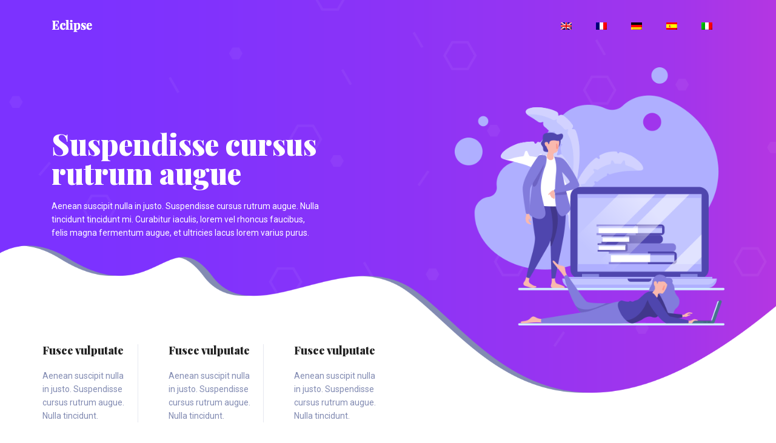

--- FILE ---
content_type: text/html
request_url: http://www.yellowsea-tyre.com/it/
body_size: 2178
content:
<!DOCTYPE html>
<html lang="zxx" class="no-js">

<head>

  <meta name="viewport" content="width=device-width, initial-scale=1, shrink-to-fit=no" />
  <meta charset="UTF-8" />
  <title></title>

  <link href="https://fonts.googleapis.com/css?family=Playfair+Display:900|Roboto:400,400i,500,700" rel="stylesheet" />
  <link rel="stylesheet" href="../assets/css/bootstrap.css" />
  <link rel="stylesheet" href="../assets/css/main.css" />
</head>

<body>

  <header class="default-header">
    <nav class="navbar navbar-expand-lg  navbar-light">
      <div class="container">
        <span class="navbar-brand"><img src="../assets/images/logo.png" alt="" /></span>


        <div class="collapse navbar-collapse justify-content-end align-items-center" id="navbarSupportedContent">
          <ul class="navbar-nav">
            <li><a href="../"><img src="../assets/images/en.png"></a></li>
            <li><a href="../fr/"><img src="../assets/images/fr.png"></a></li>
            <li><a href="../de/"><img src="../assets/images/de.png"></a></li>
            <li><a href="../es/"><img src="../assets/images/es.png"></a></li>
            <li><a href="../it/"><img src="../assets/images/it.png"></a></li>
          </ul>
        </div>
      </div>
    </nav>
  </header>

  <section class="home-banner-area">
    <div class="container">
      <div class="row justify-content-center fullscreen align-items-center">
        <div class="col-lg-5 col-md-8 home-banner-left">
          <h1 class="text-white">
            Suspendisse cursus <br />rutrum augue
          </h1>
          <p class="mx-auto text-white  mt-20 mb-40">
            Aenean suscipit nulla in justo. Suspendisse cursus rutrum augue. Nulla tincidunt tincidunt mi. Curabitur iaculis, lorem vel rhoncus faucibus, felis magna fermentum augue, et ultricies lacus lorem varius purus.
          </p>
        </div>
        <div class="offset-lg-2 col-lg-5 col-md-12 home-banner-right">
          <img class="img-fluid" src="../assets/images/header-img.png" alt="" />
        </div>
      </div>
    </div>
  </section>
  <section class="feature-area">
    <div class="container-fluid">
      <div class="feature-inner row">
        <div class="col-lg-2 col-md-6">
          <div class="feature-item d-flex">
            <div class="ml-20">
              <h4>Fusce vulputate</h4>
              <p>
                 Aenean suscipit nulla in justo. Suspendisse cursus rutrum augue. Nulla tincidunt.
            </div>
          </div>
        </div>
        <div class="col-lg-2 col-md-6">
          <div class="feature-item d-flex">
            <div class="ml-20">
              <h4>Fusce vulputate</h4>
              <p>
                Aenean suscipit nulla in justo. Suspendisse cursus rutrum augue. Nulla tincidunt.
              </p>
            </div>
          </div>
        </div>
        <div class="col-lg-2 col-md-6">
          <div class="feature-item d-flex border-right-0">
            <div class="ml-20">
              <h4>Fusce vulputate</h4>
              <p>
                Aenean suscipit nulla in justo. Suspendisse cursus rutrum augue. Nulla tincidunt.
              </p>
            </div>
          </div>
        </div>
      </div>
    </div>
  </section>

  <section class="popular-course-area section-gap">
    <div class="container-fluid">
      <div class="row justify-content-center section-title">
        <div class="col-lg-12">
          <h2>
            Dolore magna <br />eiusmod tempor
          </h2>
          <p>
            Lorem ipsum dolor sit amet, consectetur adipisicing elit, sed do
            eiusmod tempor incididunt ut labore et dolore magna aliqua.
          </p>
        </div>
      </div>
      <div class="owl-carousel popuar-course-carusel row">
        <div class="single-popular-course col-md-3">
          <div class="thumb">
            <img class="f-img img-fluid mx-auto" src="../assets/images/popular-course/p1.jpg" alt="" />
          </div>
          <div class="details">
            <div class="d-flex justify-content-between mb-20">
              <p class="name">Dolore magna</p>
              <p class="value">Tempor</p>
            </div>
              <h4>Lorem ipsum dolor sit amet, consectetur adipisicing elit</h4>
          </div>
        </div>

        <div class="single-popular-course col-md-3">
          <div class="thumb">
            <img class="f-img img-fluid mx-auto" src="../assets/images/popular-course/p2.jpg" alt="" />
          </div>
          <div class="details">
            <div class="d-flex justify-content-between mb-20">
              <p class="name">Dolore magna</p>
              <p class="value">Tempor</p>
            </div>
              <h4>Lorem ipsum dolor sit amet, consectetur adipisicing elit</h4>
          </div>
        </div>

        <div class="single-popular-course col-md-3">
          <div class="thumb">
            <img class="f-img img-fluid mx-auto" src="../assets/images/popular-course/p3.jpg" alt="" />
          </div>
          <div class="details">
            <div class="d-flex justify-content-between mb-20">
              <p class="name">Dolore magna</p>
              <p class="value">Tempor</p>
            </div>
              <h4>Lorem ipsum dolor sit amet, consectetur adipisicing elit</h4>
          </div>
        </div>

        <div class="single-popular-course col-md-3">
          <div class="thumb">
            <img class="f-img img-fluid mx-auto" src="../assets/images/popular-course/p4.jpg" alt="" />
          </div>
          <div class="details">
            <div class="d-flex justify-content-between mb-20">
              <p class="name">Dolore magna</p>
              <p class="value">Tempor</p>
            </div>
              <h4>Lorem ipsum dolor sit amet, consectetur adipisicing elit</h4>
          </div>
        </div>
      </div>
    </div>
  </section>
  <!-- ================ End Popular Course Area ================= -->

  <!-- ================ Start Video Area ================= -->
  <section class="video-area section-gap-bottom">
    <div class="container">
      <div class="row align-items-center">
        <div class="col-lg-5">
          <div class="section-title text-white">
            <h2 class="text-white">
              Dolore magna <br />eiusmod tempor
            </h2>
            <p>
              Aenean suscipit nulla in justo. Suspendisse cursus rutrum augue. Nulla tincidunt tincidunt mi. Curabitur iaculis, lorem vel rhoncus faucibus, felis magna fermentum.
            </p>
          </div>
        </div>
        <div class="offset-lg-1 col-md-6 video-left">
          <div class="owl-carousel video-carousel">
            <div class="single-video">
              <div class="video-part">
                <img class="img-fluid" src="../assets/images/video-img.jpg" alt="">
                <div class="overlay"></div>
                  <img class="play-icon" src="../assets/images/play-btn.png" alt="">
              </div>
              <h4 class="text-white mb-20 mt-30">Suspendisse cursus rutrum augue</h4>
              <p class="text-white mb-20">
                Aenean suscipit nulla in justo. Suspendisse cursus rutrum augue. Nulla tincidunt tincidunt mi. Curabitur iaculis, lorem vel rhoncus faucibus, felis magna fermentum
              </p>
            </div>

          </div>
        </div>
      </div>
    </div>
  </section>
  <!-- ================ End Video Area ================= -->

  <!-- ================ Start Feature Area ================= -->
  <section class="other-feature-area">
    <div class="container">
      <div class="feature-inner row">
        <div class="col-lg-12">
          <div class="section-title text-left">
            <h2>
              Dolore magna <br />eiusmod tempor
            </h2>
            <p>
              Aenean suscipit nulla in justo. Suspendisse cursus rutrum augue. Nulla tincidunt tincidunt mi. Curabitur iaculis, lorem vel rhoncus faucibus, felis magna fermentum.
            </p>
          </div>
        </div>
        <div class="col-lg-4 col-md-6">
          <div class="other-feature-item">
            <h4>Curabitur iaculis</h4>
            <div>
              <p>
                Lorem ipsum dolor sit amet consec tetur adipisicing elit, sed
                do eiusmod tempor incididunt labore. Lorem ipsum dolor sit
                amet consec tetur adipisicing elit, sed do eiusmod tempor
                incididunt labore.
              </p>
            </div>
          </div>
        </div>
        <div class="col-lg-4 col-md-6 mt--160">
          <div class="other-feature-item">
            <h4>Curabitur iaculis</h4>
            <div>
              <p>
                Lorem ipsum dolor sit amet consec tetur adipisicing elit, sed
                do eiusmod tempor incididunt labore. Lorem ipsum dolor sit
                amet consec tetur adipisicing elit, sed do eiusmod tempor
                incididunt labore.
              </p>
            </div>
          </div>
        </div>
        <div class="col-lg-4 col-md-6 mt--260">
          <div class="other-feature-item">
            <h4>Curabitur iaculis</h4>
            <div>
              <p>
                Lorem ipsum dolor sit amet consec tetur adipisicing elit, sed
                do eiusmod tempor incididunt labore. Lorem ipsum dolor sit
                amet consec tetur adipisicing elit, sed do eiusmod tempor
                incididunt labore.
              </p>
            </div>
          </div>
        </div>
        <div class="col-lg-4 col-md-6">
          <div class="other-feature-item">
            <h4>Curabitur iaculis</h4>
            <div>
              <p>
                Lorem ipsum dolor sit amet consec tetur adipisicing elit, sed
                do eiusmod tempor incididunt labore. Lorem ipsum dolor sit
                amet consec tetur adipisicing elit, sed do eiusmod tempor
                incididunt labore.
              </p>
            </div>
          </div>
        </div>
        <div class="col-lg-4 col-md-6 mt--160">
          <div class="other-feature-item">
            <h4>Curabitur iaculis</h4>
            <div>
              <p>
                Lorem ipsum dolor sit amet consec tetur adipisicing elit, sed
                do eiusmod tempor incididunt labore. Lorem ipsum dolor sit
                amet consec tetur adipisicing elit, sed do eiusmod tempor
                incididunt labore.
              </p>
            </div>
          </div>
        </div>
        <div class="col-lg-4 col-md-6 mt--260">
          <div class="other-feature-item">
            <h4>Curabitur iaculis</h4>
            <div>
              <p>
                Lorem ipsum dolor sit amet consec tetur adipisicing elit, sed
                do eiusmod tempor incididunt labore. Lorem ipsum dolor sit
                amet consec tetur adipisicing elit, sed do eiusmod tempor
                incididunt labore.
              </p>
            </div>
          </div>
        </div>
      </div>
    </div>
  </section>

  <section class="testimonials-area section-gap">
    <div class="container">
      <div class="testi-slider owl-carousel" data-slider-id="1">
        <div class="row align-items-center">
          <div class="col-lg-5">
            <div class="item">
              <div class="testi-item">
                <img src="../assets/images/quote.png" alt="" />
                <div class="mt-40 text">
                  <p>
                  Lorem ipsum dolor sit amet consec tetur adipisicing elit, sed
                do eiusmod tempor incididunt labore. Lorem ipsum dolor sit
                amet consec tetur adipisicing elit, sed do eiusmod tempor
                incididunt labore.
                  </p>
                </div>
                <h4>Feiusmod tempor</h4>
                <p>Lorem ipsum dolor</p>
              </div>
            </div>
          </div>

          <div class="offset-lg-1 col-lg-6">
            <img src="../assets/images/testimonial/t1.jpg" alt="" />
          </div>
        </div>

      </div>
    </div>
  </section>

  <section class="registration-area">
    <div class="container">
      <div class="row align-items-end">
        <div class="col-lg-5">
          <div class="section-title text-left text-white">
            <h2 class="text-white" style="padding-top: 210px;">
              Dolore magna <br />eiusmod tempor
            </h2>
            <p>
              Lorem ipsum dolor sit amet consec tetur adipisicing elit, sed
                do eiusmod tempor incididunt labore. Lorem ipsum dolor sit
                amet consec tetur adipisicing elit, sed do eiusmod tempor
                incididunt labore.
            </p>
          </div>
        </div>

      </div>
    </div>
  </section>
  <!-- ================ End Registration Area ================= -->

  <!-- ================ Start Blog Post Area ================= -->
  <section class="blog-post-area section-gap">
    <div class="container-fluid">
      <div class="feature-inner row">
        <div class="col-lg-12">
          <div class="section-title text-left">
            <h2>
              Dolore magna <br />eiusmod tempor
            </h2>
            <p>
              Lorem ipsum dolor sit amet consec tetur adipisicing elit, sed
                do eiusmod tempor incididunt labore. Lorem ipsum dolor sit
                amet consec tetur adipisicing elit, sed do eiusmod tempor
                incididunt labore.
            </p>
          </div>
        </div>
        <div class="col-lg-4 col-md-6">
          <div class="single-blog-post">
            <img src="../assets/images/blog-post/b1.jpg" class="img-fluid" alt="" />
            <div class="overlay"></div>
            <div class="text">
              <h4 class="text-white">Lorem ipsum dolor sit</h4>
              <div>
                <p>
                  Lorem ipsum dolor sit amet consec tetur adipisicing elit,
                  sed do.
                </p>
              </div>
            </div>
          </div>
        </div>
        <div class="col-lg-4 col-md-6 mt--160">
          <div class="single-blog-post">
            <img src="../assets/images/blog-post/b2.jpg" class="img-fluid" alt="" />
            <div class="overlay"></div>
            <div class="text">
              <h4 class="text-white">Lorem ipsum dolor sit</h4>
              <div>
                <p>
                  Lorem ipsum dolor sit amet consec tetur adipisicing elit,
                  sed do.
                </p>
              </div>
            </div>
          </div>
        </div>
        <div class="col-lg-4 col-md-6 mt--260">
          <div class="single-blog-post">
            <img src="../assets/images/blog-post/b3.jpg" class="img-fluid" alt="" />
            <div class="overlay"></div>
            <div class="text">
              <h4 class="text-white">Lorem ipsum dolor sit</h4>
              <div>
                <p>
                  Lorem ipsum dolor sit amet consec tetur adipisicing elit,
                  sed do.
                </p>
              </div>
            </div>
          </div>
        </div>
      </div>
    </div>
  </section>

  <footer class="footer-area section-gap">
		<div class="container">
			<div class="row">
				<div class="col-lg-2 col-md-6 single-footer-widget">
					<h4>Cursus</h4>
					<ul>
						<li>Ultricies</li>
            <li>Lacus </li>
            <li>Suscipit </li>
					</ul>
				</div>
				<div class="col-lg-2 col-md-6 single-footer-widget">
					<h4>Cursus</h4>
					<ul>
						<li>Ultricies</li>
            <li>Lacus </li>
            <li>Suscipit </li>
					</ul>
				</div>
				<div class="col-lg-2 col-md-6 single-footer-widget">
					<h4>Cursus</h4>
					<ul>
						<li>Ultricies</li>
            <li>Lacus </li>
            <li>Suscipit </li>
					</ul>
				</div>
				<div class="col-lg-2 col-md-6 single-footer-widget">
					<h4>Cursus</h4>
					<ul>
						<li>Ultricies</li>
            <li>Lacus </li>
            <li>Suscipit </li>
					</ul>
				</div>
				<div class="col-lg-4 col-md-6 single-footer-widget">
					<h4>Cursus</h4>
					<p>Aenean suscipit nulla in justo. Suspendisse cursus rutrum augue. Nulla tincidunt tincidunt mi. </p>
          <p>Aliquam convallis sollicitudin purus. Praesent aliquam, enim at fermentum mollis, ligula massa adipiscing nisl. </p>

				</div>
			</div>
			<div class="footer-bottom row align-items-center">
				<p class="footer-text m-0 col-lg-8 col-md-12">Realizzato da : <a href="https://www.dopio-website.com" target="_blank">dopio-website.com</a></p>

			</div>
		</div>
	</footer>

</body>

</html>

--- FILE ---
content_type: text/css
request_url: http://www.yellowsea-tyre.com/assets/css/main.css
body_size: 11593
content:
/*--------------------------- Color variations ----------------------*/
/* Medium Layout: 1280px */
/* Tablet Layout: 768px */
/* Mobile Layout: 320px */
/* Wide Mobile Layout: 480px */
/* =================================== */
/*  Basic Style 
/* =================================== */
::-moz-selection {
  /* Code for Firefox */
  background-color: #7c32ff;
  color: #fff; }

::selection {
  background-color: #7c32ff;
  color: #fff; }

::-webkit-input-placeholder {
  /* WebKit, Blink, Edge */
  color: #777777;
  font-weight: 300; }

:-moz-placeholder {
  /* Mozilla Firefox 4 to 18 */
  color: #777777;
  opacity: 1;
  font-weight: 300; }

::-moz-placeholder {
  /* Mozilla Firefox 19+ */
  color: #777777;
  opacity: 1;
  font-weight: 300; }

:-ms-input-placeholder {
  /* Internet Explorer 10-11 */
  color: #777777;
  font-weight: 300; }

::-ms-input-placeholder {
  /* Microsoft Edge */
  color: #777777;
  font-weight: 300; }

body {
  color: #828bb2;
  font-family: "Roboto", sans-serif;
  font-size: 14px;
  font-weight: 300;
  line-height: 1.625em;
  position: relative; }

ol,
ul {
  margin: 0;
  padding: 0;
  list-style: none; }

select {
  display: block; }

figure {
  margin: 0; }

a {
  -webkit-transition: all 0.3s ease 0s;
  -moz-transition: all 0.3s ease 0s;
  -o-transition: all 0.3s ease 0s;
  transition: all 0.3s ease 0s; }

iframe {
  border: 0; }

a,
a:focus,
a:hover {
  text-decoration: none;
  outline: 0; }

.btn.active.focus,
.btn.active:focus,
.btn.focus,
.btn.focus:active,
.btn:active:focus,
.btn:focus {
  text-decoration: none;
  outline: 0; }

.card-panel {
  margin: 0;
  padding: 60px; }

/**
 *  Typography
 *
 **/
.btn i,
.btn-large i,
.btn-floating i,
.btn-large i,
.btn-flat i {
  font-size: 1em;
  line-height: inherit; }

.gray-bg {
  background: #f9f9ff; }

h1,
h2,
h3,
h4,
h5,
h6 {
  font-family: "Playfair Display", serif;
  color: #222222;
  line-height: 1.2em;
  margin-bottom: 0;
  margin-top: 0;
  font-weight: 900; }

.h1,
.h2,
.h3,
.h4,
.h5,
.h6 {
  margin-bottom: 0;
  margin-top: 0;
  font-family: "Playfair Display", serif;
  font-weight: 900;
  color: #222222; }

h1,
.h1 {
  font-size: 36px; }

h2,
.h2 {
  font-size: 30px; }

h3,
.h3 {
  font-size: 24px; }

h4,
.h4 {
  font-size: 18px; }

h5,
.h5 {
  font-size: 16px; }

h6,
.h6 {
  font-size: 14px;
  color: #222222; }

td,
th {
  border-radius: 0px; }

/**
 * For modern browsers
 * 1. The space content is one way to avoid an Opera bug when the
 *    contenteditable attribute is included anywhere else in the document.
 *    Otherwise it causes space to appear at the top and bottom of elements
 *    that are clearfixed.
 * 2. The use of `table` rather than `block` is only necessary if using
 *    `:before` to contain the top-margins of child elements.
 */
.clear::before, .clear::after {
  content: " ";
  display: table; }
.clear::after {
  clear: both; }

.fz-11 {
  font-size: 11px; }

.fz-12 {
  font-size: 12px; }

.fz-13 {
  font-size: 13px; }

.fz-14 {
  font-size: 14px; }

.fz-15 {
  font-size: 15px; }

.fz-16 {
  font-size: 16px; }

.fz-18 {
  font-size: 18px; }

.fz-30 {
  font-size: 30px; }

.fz-48 {
  font-size: 48px !important; }

.fw100 {
  font-weight: 100; }

.fw300 {
  font-weight: 300; }

.fw400 {
  font-weight: 400 !important; }

.fw500 {
  font-weight: 500; }

.f700 {
  font-weight: 700; }

.fsi {
  font-style: italic; }

.mt--260 {
  margin-top: -260px; }

.mt--160 {
  margin-top: -160px; }

.mt-10 {
  margin-top: 10px; }

.mt-15 {
  margin-top: 15px; }

.mt-20 {
  margin-top: 20px; }

.mt-25 {
  margin-top: 25px; }

.mt-30 {
  margin-top: 30px; }

.mt-35 {
  margin-top: 35px; }

.mt-40 {
  margin-top: 40px; }

.mt-50 {
  margin-top: 50px; }

.mt-60 {
  margin-top: 60px; }

.mt-70 {
  margin-top: 70px; }

.mt-80 {
  margin-top: 80px; }

.mt-100 {
  margin-top: 100px; }

.mt-120 {
  margin-top: 120px; }

.mt-150 {
  margin-top: 150px; }

.ml-0 {
  margin-left: 0 !important; }

.ml-5 {
  margin-left: 5px !important; }

.ml-10 {
  margin-left: 10px; }

.ml-15 {
  margin-left: 15px; }

.ml-20 {
  margin-left: 20px; }

.ml-30 {
  margin-left: 30px; }

.ml-50 {
  margin-left: 50px; }

.mr-0 {
  margin-right: 0 !important; }

.mr-5 {
  margin-right: 5px !important; }

.mr-15 {
  margin-right: 15px; }

.mr-10 {
  margin-right: 10px; }

.mr-20 {
  margin-right: 20px; }

.mr-30 {
  margin-right: 30px; }

.mr-50 {
  margin-right: 50px; }

.mb-0 {
  margin-bottom: 0px; }

.mb-0-i {
  margin-bottom: 0px !important; }

.mb-5 {
  margin-bottom: 5px; }

.mb-10 {
  margin-bottom: 10px; }

.mb-15 {
  margin-bottom: 15px; }

.mb-20 {
  margin-bottom: 20px; }

.mb-25 {
  margin-bottom: 25px; }

.mb-30 {
  margin-bottom: 30px; }

.mb-40 {
  margin-bottom: 40px; }

.mb-50 {
  margin-bottom: 50px; }

.mb-60 {
  margin-bottom: 60px; }

.mb-70 {
  margin-bottom: 70px; }

.mb-80 {
  margin-bottom: 80px; }

.mb-90 {
  margin-bottom: 90px; }

.mb-100 {
  margin-bottom: 100px; }

.pt-0 {
  padding-top: 0px; }

.pt-10 {
  padding-top: 10px; }

.pt-15 {
  padding-top: 15px; }

.pt-20 {
  padding-top: 20px; }

.pt-25 {
  padding-top: 25px; }

.pt-30 {
  padding-top: 30px; }

.pt-40 {
  padding-top: 40px; }

.pt-50 {
  padding-top: 50px; }

.pt-60 {
  padding-top: 60px; }

.pt-70 {
  padding-top: 70px; }

.pt-80 {
  padding-top: 80px; }

.pt-90 {
  padding-top: 90px; }

.pt-100 {
  padding-top: 100px; }

.pt-120 {
  padding-top: 120px; }

.pt-150 {
  padding-top: 150px; }

.pb-0 {
  padding-bottom: 0px; }

.pb-10 {
  padding-bottom: 10px; }

.pb-15 {
  padding-bottom: 15px; }

.pb-20 {
  padding-bottom: 20px; }

.pb-25 {
  padding-bottom: 25px; }

.pb-30 {
  padding-bottom: 30px; }

.pb-40 {
  padding-bottom: 40px; }

.pb-50 {
  padding-bottom: 50px; }

.pb-60 {
  padding-bottom: 60px; }

.pb-70 {
  padding-bottom: 70px; }

.pb-80 {
  padding-bottom: 80px; }

.pb-90 {
  padding-bottom: 90px; }

.pb-100 {
  padding-bottom: 100px; }

.pb-120 {
  padding-bottom: 120px; }

.pb-150 {
  padding-bottom: 150px; }

.pr-30 {
  padding-right: 30px; }

.pl-30 {
  padding-left: 30px; }

.pl-90 {
  padding-left: 90px; }

.p-40 {
  padding: 40px; }

.float-left {
  float: left; }

.float-right {
  float: right; }

.text-italic {
  font-style: italic; }

.text-white {
  color: #fff; }

.transition {
  -webkit-transition: all 0.3s ease 0s;
  -moz-transition: all 0.3s ease 0s;
  -o-transition: all 0.3s ease 0s;
  transition: all 0.3s ease 0s; }

.section-full {
  padding: 100px 0; }

.section-half {
  padding: 75px 0; }

.text-center {
  text-align: center; }

.text-left {
  text-align: left; }

.text-rigth {
  text-align: right; }

.flex {
  display: -webkit-box;
  display: -webkit-flex;
  display: -moz-flex;
  display: -ms-flexbox;
  display: flex; }

.inline-flex {
  display: -webkit-inline-box;
  display: -webkit-inline-flex;
  display: -moz-inline-flex;
  display: -ms-inline-flexbox;
  display: inline-flex; }

.flex-grow {
  -webkit-box-flex: 1;
  -webkit-flex-grow: 1;
  -moz-flex-grow: 1;
  -ms-flex-positive: 1;
  flex-grow: 1; }

.flex-wrap {
  -webkit-flex-wrap: wrap;
  -moz-flex-wrap: wrap;
  -ms-flex-wrap: wrap;
  flex-wrap: wrap; }

.flex-left {
  -webkit-box-pack: start;
  -ms-flex-pack: start;
  -webkit-justify-content: flex-start;
  -moz-justify-content: flex-start;
  justify-content: flex-start; }

.flex-middle {
  -webkit-box-align: center;
  -ms-flex-align: center;
  -webkit-align-items: center;
  -moz-align-items: center;
  align-items: center; }

.flex-right {
  -webkit-box-pack: end;
  -ms-flex-pack: end;
  -webkit-justify-content: flex-end;
  -moz-justify-content: flex-end;
  justify-content: flex-end; }

.flex-top {
  -webkit-align-self: flex-start;
  -moz-align-self: flex-start;
  -ms-flex-item-align: start;
  align-self: flex-start; }

.flex-center {
  -webkit-box-pack: center;
  -ms-flex-pack: center;
  -webkit-justify-content: center;
  -moz-justify-content: center;
  justify-content: center; }

.flex-bottom {
  -webkit-align-self: flex-end;
  -moz-align-self: flex-end;
  -ms-flex-item-align: end;
  align-self: flex-end; }

.space-between {
  -webkit-box-pack: justify;
  -ms-flex-pack: justify;
  -webkit-justify-content: space-between;
  -moz-justify-content: space-between;
  justify-content: space-between; }

.space-around {
  -ms-flex-pack: distribute;
  -webkit-justify-content: space-around;
  -moz-justify-content: space-around;
  justify-content: space-around; }

.flex-column {
  -webkit-box-direction: normal;
  -webkit-box-orient: vertical;
  -webkit-flex-direction: column;
  -moz-flex-direction: column;
  -ms-flex-direction: column;
  flex-direction: column; }

.flex-cell {
  display: -webkit-box;
  display: -webkit-flex;
  display: -moz-flex;
  display: -ms-flexbox;
  display: flex;
  -webkit-box-flex: 1;
  -webkit-flex-grow: 1;
  -moz-flex-grow: 1;
  -ms-flex-positive: 1;
  flex-grow: 1; }

.display-table {
  display: table; }

.light {
  color: #fff; }

.dark {
  color: #222; }

.relative {
  position: relative; }

.overflow-hidden {
  overflow: hidden; }

.container.fullwidth {
  width: 100%; }
.container.no-padding {
  padding-left: 0;
  padding-right: 0; }

.no-padding {
  padding: 0; }

@media (max-width: 767px) {
  .no-flex-xs {
    display: block !important; } }

.row.no-margin {
  margin-left: 0;
  margin-right: 0; }

.section-gap {
  padding: 120px 0; }
  @media (max-width: 991px) {
    .section-gap {
      padding: 60px 0px; } }

.section-gap-top {
  padding-top: 120px; }
  @media (max-width: 991px) {
    .section-gap-top {
      padding-top: 60px; } }

.section-gap-bottom {
  padding-bottom: 120px; }
  @media (max-width: 991px) {
    .section-gap-bottom {
      padding-bottom: 60px; } }

.section-title {
  padding-bottom: 75px; }
  @media (max-width: 991px) {
    .section-title {
      padding-bottom: 40px; } }
  .section-title h2 {
    font-size: 42px;
    color: #222;
    margin-bottom: 20px; }
    @media (max-width: 768px) {
      .section-title h2 {
        font-size: 30px;
        margin-bottom: 15px; } }
  .section-title p {
    margin-bottom: 0;
    max-width: 620px; }
    @media (max-width: 768px) {
      .section-title p br {
        display: none; } }

.gradient-bg, .registration-area .course-form-section .btn, .course-details-left .course-list li .btn:hover, .right-contents .btn.enroll, .contact-page-area .form-area .btn, .top-category-widget-area .single-cat-widget:hover .overlay-bg, .post-content-area .single-post .primary-btn:hover, .blog-pagination .page-item.active .page-link, .blog-pagination .page-link:hover, .widget-wrap .newsletter-widget .bbtns, .comment-form .btn, .footer-area .single-footer-widget .click-btn, .footer-area .footer-bottom .footer-social a:hover {
  background: -webkit-linear-gradient(90deg, #7c32ff 0%, #c738d8 100%);
  background: -moz-linear-gradient(90deg, #7c32ff 0%, #c738d8 100%);
  background: -o-linear-gradient(90deg, #7c32ff 0%, #c738d8 100%);
  background: -ms-linear-gradient(90deg, #7c32ff 0%, #c738d8 100%);
  background: linear-gradient(90deg, #7c32ff 0%, #c738d8 100%); }

.gradient-bg-reverse, #search-input-box {
  background: -webkit-linear-gradient(270deg, #7c32ff 0%, #c738d8 100%);
  background: -moz-linear-gradient(270deg, #7c32ff 0%, #c738d8 100%);
  background: -o-linear-gradient(270deg, #7c32ff 0%, #c738d8 100%);
  background: -ms-linear-gradient(270deg, #7c32ff 0%, #c738d8 100%);
  background: linear-gradient(270deg, #7c32ff 0%, #c738d8 100%); }

.p1-gradient-color {
  background: -moz-linear-gradient(0deg, #3ea7ff 0%, #42d1ff 100%);
  background: -webkit-linear-gradient(0deg, #3ea7ff 0%, #42d1ff 100%);
  background: -ms-linear-gradient(0deg, #3ea7ff 0%, #42d1ff 100%);
  -webkit-background-clip: text;
  -webkit-text-fill-color: transparent; }

.primary-btn {
  background: transparent;
  color: #fff;
  font-size: 12px;
  font-weight: 500;
  position: relative;
  -webkit-transition: all 0.3s ease 0s;
  -moz-transition: all 0.3s ease 0s;
  -o-transition: all 0.3s ease 0s;
  transition: all 0.3s ease 0s;
  cursor: pointer;
  text-transform: capitalize;
  letter-spacing: 1px; }
  .primary-btn i {
    -webkit-transform: scaleX(3);
    -moz-transform: scaleX(3);
    -ms-transform: scaleX(3);
    -o-transform: scaleX(3);
    transform: scaleX(3);
    margin-left: 19px; }
  .primary-btn:hover {
    color: #7c32ff; }


.fullscreen{    height: 90vh;}
.overlay {
  position: absolute;
  left: 0;
  right: 0;
  top: 0;
  bottom: 0; }

.default-header {
  width: 100% !important;
  -webkit-transition: all 0.3s ease 0s;
  -moz-transition: all 0.3s ease 0s;
  -o-transition: all 0.3s ease 0s;
  transition: all 0.3s ease 0s; }

.sticky-wrapper {
  height: 48px !important; }

.is-sticky .default-header {
  -webkit-transition: all 0.3s ease 0s;
  -moz-transition: all 0.3s ease 0s;
  -o-transition: all 0.3s ease 0s;
  transition: all 0.3s ease 0s;
  background-color: #fff;
  box-shadow: -21.213px 21.213px 30px 0px rgba(158, 158, 158, 0.3); }

.navbar-light .navbar-toggler {
  color: #fff;
  border-color: #fff; }
  .navbar-light .navbar-toggler:focus {
    outline: 0px; }

.default-header {
  position: absolute;
  top: 0;
  left: 0;
  width: 100%;
  z-index: 9; }

.navbar {
  padding: 25px 15px; }
  @media (max-width: 992px) {
    .navbar .navbar-collapse {
      background: #222222;
      margin-top: 20px; } }
  .navbar .dropdown .dropdown-menu {
    display: none;
    margin-top: 10px;
    opacity: 0;
    visibility: hidden;
    -webkit-transition: all 0.3s ease 0s;
    -moz-transition: all 0.3s ease 0s;
    -o-transition: all 0.3s ease 0s;
    transition: all 0.3s ease 0s;
    margin-left: 20px; }
    @media (max-width: 991px) {
      .navbar .dropdown .dropdown-menu .dropdown-menu {
        display: block;
        opacity: 1;
        visibility: visible; } }
    .navbar .dropdown .dropdown-menu.show {
      display: block;
      opacity: 1;
      visibility: visible; }
      @media (max-width: 991px) {
        .navbar .dropdown .dropdown-menu.show {
          background: transparent;
          box-shadow: none;
          border: 0px;
          padding: 0; } }
  @media (min-width: 992px) {
    .navbar .dropdown:hover .dropdown-menu {
      display: block;
      opacity: 1;
      visibility: visible; } }

@media (max-width: 992px) {
  .navbar-nav {
    margin-top: 10px;
    height: auto;
    max-height: 400px;
    overflow-x: hidden; }
    .navbar-nav a {
      padding: 0; }
    .navbar-nav li {
      padding: 10px 0; } }
.navbar-nav li a {
  text-transform: uppercase;
  font-size: 12px;
  font-weight: 500;
  color: #fff;
  padding: 20px; }
.navbar-nav .dropdown .dropdown-item {
  color: #222222;
  padding: 10px 20px;
  font-size: 11px; }
  @media (max-width: 991px) {
    .navbar-nav .dropdown .dropdown-item {
      color: #fff; } }
.navbar-nav .search {
  background: transparent;
  border: 0;
  cursor: pointer;
  padding: 3px 5px;
  color: #fff; }
  .navbar-nav .search:focus {
    outline: none; }
  @media (max-width: 991px) {
    .navbar-nav .search {
      margin-left: 15px; } }

.header-scrolled {
  position: fixed;
  left: 0;
  width: 100%;
  background: #222222; }

#search-input-box {
  position: fixed;
  left: 50%;
  -webkit-transform: translateX(-50%);
  -moz-transform: translateX(-50%);
  -ms-transform: translateX(-50%);
  -o-transform: translateX(-50%);
  transform: translateX(-50%);
  width: 100%;
  max-width: 1200px;
  z-index: 999;
  text-align: center;
  padding: 5px 20px; }
  @media (max-width: 991px) {
    #search-input-box {
      margin-top: -30px; } }
  #search-input-box .form-control {
    background: transparent;
    border: 0;
    color: #ffffff;
    font-weight: 400;
    font-size: 15px;
    padding: 0; }
    #search-input-box .form-control:focus {
      box-shadow: none;
      outline: none; }
  #search-input-box input.placeholder {
    color: #ffffff;
    font-size: 14px; }
  #search-input-box input:-moz-placeholder {
    color: #ffffff;
    font-size: 14px; }
  #search-input-box input::-moz-placeholder {
    color: #ffffff;
    font-size: 14px; }
  #search-input-box input::-webkit-input-placeholder {
    color: #ffffff;
    font-size: 14px; }
  #search-input-box .btn {
    width: 0;
    height: 0;
    padding: 0;
    border: 0; }
  #search-input-box .lnr-cross {
    color: #fff;
    font-weight: 600;
    cursor: pointer;
    padding: 10px 3px; }

.home-banner-area {
  background: url(../../assets/images/home-banner-bg.png) no-repeat;
  background-size: cover;
  background-position: center center;
  max-height: 1200px; }
  @media (min-width: 1921px) {
    .home-banner-area .fullscreen {
      align-items: start !important;
      padding-top: 250px;
      max-height: 1200px !important; } }
  @media (max-width: 768px) {
    .home-banner-area .fullscreen {
      height: 700px !important; } }

@media (max-width: 768px) {
  .home-banner-left {
    text-align: center; } }
.home-banner-left h1 {
  color: #222;
  font-size: 48px;
  line-height: 1em;
  margin-bottom: 20px; }
  .home-banner-left h1 span {
    font-weight: 900; }
  @media (max-width: 768px) {
    .home-banner-left h1 {
      font-size: 36px; } }
  @media (max-width: 767px) {
    .home-banner-left h1 br {
      display: none; } }
  @media (max-width: 991px) {
    .home-banner-left h1 {
      font-size: 45px; } }
  @media (max-width: 414px) {
    .home-banner-left h1 {
      font-size: 40px; } }
@media (max-width: 800px) {
  .home-banner-left {
    margin-top: 30px; } }

.home-banner-right img {
  margin-right: auto !important;
  margin-left: auto !important;
  display: block; }
  @media (max-width: 991px) {
    .home-banner-right img {
      display: none; } }

.banner-area {
  background: url(../../assets/images/banner-bg.png) no-repeat center;
  background-position: right;
  min-height: 510px; }

.banner-right {
  margin-top: 200px;
  text-align: right; }
  @media (max-width: 1199px) {
    .banner-right {
      text-align: center; } }
  @media (max-width: 767px) {
    .banner-right h1 {
      font-size: 30px; } }
  @media (max-width: 767px) {
    .banner-right p {
      display: none; } }
  .banner-right .box {
    border-top: 1px solid #fff;
    border-bottom: 1px solid #fff;
    padding: 10px 18px;
    display: inline-block; }
    @media (max-width: 767px) {
      .banner-right .box {
        padding: 7px 15px;
        margin-top: 30px; } }
    .banner-right .box i {
      color: #fff;
      font-size: 14px;
      margin: 5px;
      font-weight: 600; }
    .banner-right .box a {
      color: #fff;
      font-size: 14px;
      -webkit-transition: all 0.3s ease 0s;
      -moz-transition: all 0.3s ease 0s;
      -o-transition: all 0.3s ease 0s;
      transition: all 0.3s ease 0s; }
      @media (max-width: 380px) {
        .banner-right .box a {
          font-size: 13px; } }
      .banner-right .box a:hover {
        color: #222222; }

@media (max-width: 991px) {
  .about-area .about-left {
    margin-bottom: 50px; } }

.about-right h1 {
  margin-bottom: 30px;
  color: #222; }
  @media (max-width: 991px) {
    .about-right h1 {
      font-size: 35px;
      margin-bottom: 25px; } }
  @media (max-width: 576px) {
    .about-right h1 {
      font-size: 30px; } }
  @media (max-width: 991px) {
    .about-right h1 br {
      display: none; } }
.about-right p:last-of-type {
  margin-bottom: 0; }

.feature-area {
  margin-top: -210px; }
  @media (max-width: 1680px) and (min-width: 1200px) {
    .feature-area {
      margin-top: -110px; } }
  @media (max-width: 1200px) and (min-width: 991px) {
    .feature-area {
      display: none; } }
  @media (max-width: 991px) {
    .feature-area {
      margin-top: 0px; } }
  .feature-area .container-fluid {
    padding-left: 50px; }
    @media (min-width: 1921px) {
      .feature-area .container-fluid {
        max-width: 1140px;
        padding-left: 0; }
        .feature-area .container-fluid .col-lg-2.col-md-6 {
          -ms-flex: 0 0 16.666667%;
          flex: 0 0 22.666667%;
          max-width: 22.666667%; } }
    @media (max-width: 767px) {
      .feature-area .container-fluid {
        padding-left: 15px; } }

.feature-item {
  margin: 30px 0px;
  border-right: 1px solid rgba(130, 139, 178, 0.2);
  padding-right: 20px; }
  .feature-item i {
    font-size: 30px;
    color: #828bb2; }
  .feature-item h4 {
    font-size: 18px;
    margin-bottom: 20px; }
  .feature-item p {
    margin-bottom: 0px; }

/* Start Popular Courses Area
=========================================================================================== */
.popular-course-area .container-fluid {
 }
  @media (min-width: 1921px) {
    .popular-course-area .container-fluid {
      max-width: 1140px;
      padding-left: 15px; } }
  @media (max-width: 1665px) {
    .popular-course-area .container-fluid {
      max-width: 1140px;
      padding-left: 15px; } }
  @media (max-width: 1199px) {
    .popular-course-area .container-fluid {
      max-width: 960px; } }
  @media (max-width: 991px) {
    .popular-course-area .container-fluid {
      padding-right: 15px; } }
  @media (max-width: 768px) {
    .popular-course-area .container-fluid {
      max-width: 720px; } }
.popular-course-area .section-title {
  margin-right: 0; }
.popular-course-area .owl-stage {
  padding-left: 0 !important; }
.popular-course-area .owl-controls {
  position: absolute;
  top: -95px;
  right: 27%; }
  @media (max-width: 991px) {
    .popular-course-area .owl-controls {
      display: none; } }
.popular-course-area .owl-nav {
  display: -ms-flexbox;
  display: flex; }
  .popular-course-area .owl-nav .owl-prev {
    padding-right: 20px; }
  .popular-course-area .owl-nav .owl-prev img,
  .popular-course-area .owl-nav .owl-next img {
    opacity: .3;
    -webkit-transition: all 0.3s ease 0s;
    -moz-transition: all 0.3s ease 0s;
    -o-transition: all 0.3s ease 0s;
    transition: all 0.3s ease 0s; }
    .popular-course-area .owl-nav .owl-prev img:hover,
    .popular-course-area .owl-nav .owl-next img:hover {
      opacity: 1; }

.single-popular-course .details {
  padding: 40px 30px;
  background: #f9f9fb; }
.single-popular-course .thumb {
  overflow: hidden; }
  .single-popular-course .thumb img {
    width: 100%;
    -webkit-transition: all 0.3s ease 0s;
    -moz-transition: all 0.3s ease 0s;
    -o-transition: all 0.3s ease 0s;
    transition: all 0.3s ease 0s; }
.single-popular-course .name {
  text-transform: uppercase;
  font-size: 12px;
  font-weight: 500; }
.single-popular-course .value {
  color: #222222;
  font-weight: 700; }
.single-popular-course p {
  margin-bottom: 0; }
.single-popular-course h4 {
  line-height: 27px;
  -webkit-transition: all 0.3s ease 0s;
  -moz-transition: all 0.3s ease 0s;
  -o-transition: all 0.3s ease 0s;
  transition: all 0.3s ease 0s; }
.single-popular-course a {
  color: #222222; }
.single-popular-course .bottom .list li {
  display: inline-block; }
  .single-popular-course .bottom .list li a {
    color: #ebb35e;
    font-size: 14px; }
.single-popular-course .bottom p {
  font-size: 13px;
  font-weight: 500; }
.single-popular-course:hover {
  cursor: pointer; }
  .single-popular-course:hover .thumb img {
    cursor: pointer;
    transform: scale(1.05); }
  .single-popular-course:hover h4 {
    color: #7c32ff; }

/* End Popular Courses Area
=========================================================================================== */
/* Start Video Area
=========================================================================================== */
.video-area {
  background: url(../../assets/images/video-area-bg.png) no-repeat center; }
  @media (max-width: 991px) {
    .video-area {
      background: #828bb2;
      padding: 60px 0px; } }
  .video-area .video-part {
    position: relative; }
    .video-area .video-part .overlay {
      background: rgba(0, 0, 0, 0.3); }
    .video-area .video-part .popup-youtube {
      position: absolute;
      left: 0px;
      text-align: center;
      width: 100%;
      top: 50%;
      -webkit-transform: translateY(-50%);
      -moz-transform: translateY(-50%);
      -ms-transform: translateY(-50%);
      -o-transform: translateY(-50%);
      transform: translateY(-50%); }
  .video-area .play-icon {
    width: auto !important;
    margin: auto; }
  .video-area .video-left {
    padding-bottom: 151px; }
    @media (max-width: 991px) {
      .video-area .video-left {
        padding-bottom: 0px; } }
  .video-area .owl-controls {
    position: relative;
    bottom: -100px; }
    @media (max-width: 991px) {
      .video-area .owl-controls {
        display: none; } }
    .video-area .owl-controls .owl-nav {
      display: -ms-flexbox;
      display: flex; }
    .video-area .owl-controls .owl-prev {
      padding-right: 20px; }
    .video-area .owl-controls .owl-prev,
    .video-area .owl-controls .owl-next {
      -webkit-filter: brightness(1) invert(1);
      -moz-filter: brightness(1) invert(1);
      -ms-filter: brightness(1) invert(1);
      -o-filter: brightness(1) invert(1);
      filter: brightness(1) invert(1);
      -webkit-transition: all 0.3s ease 0s;
      -moz-transition: all 0.3s ease 0s;
      -o-transition: all 0.3s ease 0s;
      transition: all 0.3s ease 0s; }
      .video-area .owl-controls .owl-prev:hover,
      .video-area .owl-controls .owl-next:hover {
        -webkit-filter: brightness(0) invert(1);
        -moz-filter: brightness(0) invert(1);
        -ms-filter: brightness(0) invert(1);
        -o-filter: brightness(0) invert(1);
        filter: brightness(0) invert(1); }

/* End Video Area
=========================================================================================== */
.other-feature-area .section-title p,
.blog-post-area .section-title p {
  max-width: 300px; }

.other-feature-area {
  padding-top: 100px; }
  @media (max-width: 991px) {
    .other-feature-area {
      padding-top: 40px; } }
  @media (max-width: 991px) {
    .other-feature-area .mt--160,
    .other-feature-area .mt--260 {
      margin-top: 0; } }

.other-feature-item {
  padding: 50px 40px;
  background: #f2f3f7;
  margin-bottom: 30px;
  -webkit-transition: all 0.3s ease 0s;
  -moz-transition: all 0.3s ease 0s;
  -o-transition: all 0.3s ease 0s;
  transition: all 0.3s ease 0s; }
  @media (max-width: 1024px) {
    .other-feature-item {
      padding: 50px 30px; } }
  .other-feature-item i {
    font-size: 36px;
    color: #222222;
    -webkit-transition: all 0.3s ease 0s;
    -moz-transition: all 0.3s ease 0s;
    -o-transition: all 0.3s ease 0s;
    transition: all 0.3s ease 0s; }
  .other-feature-item h4 {
    margin-top: 30px;
    font-size: 18px;
    margin-bottom: 20px; }
  .other-feature-item p {
    margin-bottom: 0px; }
  .other-feature-item:hover {
    background: #fff;
    box-shadow: 0px 10px 30px 0px rgba(0, 0, 0, 0.08); }
    .other-feature-item:hover i {
      color: #7c32ff; }

.testimonials-area {
  position: relative; }
  .testimonials-area .owl-controls {
    position: absolute;
    bottom: 10px;
    left: 51.5%;
    -webkit-transform: translateX(-50%);
    -moz-transform: translateX(-50%);
    -ms-transform: translateX(-50%);
    -o-transform: translateX(-50%);
    transform: translateX(-50%); }
    @media (max-width: 991px) {
      .testimonials-area .owl-controls {
        display: none; } }
    .testimonials-area .owl-controls .owl-nav {
      display: -ms-flexbox;
      display: flex; }
    .testimonials-area .owl-controls .owl-next {
      -webkit-filter: brightness(0) invert(1);
      -moz-filter: brightness(0) invert(1);
      -ms-filter: brightness(0) invert(1);
      -o-filter: brightness(0) invert(1);
      filter: brightness(0) invert(1); }
    .testimonials-area .owl-controls .owl-prev {
      padding-right: 20px;
      -webkit-filter: brightness(1) invert(1);
      -moz-filter: brightness(1) invert(1);
      -ms-filter: brightness(1) invert(1);
      -o-filter: brightness(1) invert(1);
      filter: brightness(1) invert(1); }

.testi-slider .testi-item img {
  width: auto; }

.testi-item {
  margin-bottom: 50px; }
  .testi-item h4 {
    font-size: 18px;
    margin-top: 40px;
    margin-bottom: 10px; }
  .testi-item .list {
    margin-bottom: 35px; }
    .testi-item .list li {
      display: inline-block; }
      .testi-item .list li a {
        color: #ffc000;
        font-size: 14px; }
  .testi-item .text p {
    font-size: 20px;
    margin-bottom: 0;
    line-height: 32px;
    font-style: italic; }
    @media (max-width: 575px) {
      .testi-item .text p {
        font-size: 16px; } }
  .testi-item p {
    margin-bottom: 0; }

.registration-area {
  background: url(../../assets/images/registration-bg.png) no-repeat center;
  padding: 157px 0px; }
  @media (max-width: 991px) {
    .registration-area {
      padding: 60px 0px;
      background: #7c32ff; } }
  .registration-area .section-title {
    padding-bottom: 0; }
  .registration-area .course-form-section {
    background: transparent;
    text-align: center;
    padding: 70px 35px;
    box-shadow: 0px 0px 50px rgba(185, 55, 223, 0.45); }
    @media (max-width: 991px) {
      .registration-area .course-form-section {
        margin-top: 50px; } }
    @media (max-width: 575px) {
      .registration-area .course-form-section {
        padding: 60px 0px; } }
    .registration-area .course-form-section h3 {
      font-size: 24px;
      margin-bottom: 5px; }
    .registration-area .course-form-section .course-form-area .form-control {
      background: transparent;
      border: 0;
      border-bottom: 1px solid #828bb2;
      padding: 20px;
      font-size: 13px;
      border-radius: 0px;
      color: #fff; }
      .registration-area .course-form-section .course-form-area .form-control:focus {
        outline: none;
        box-shadow: none; }
    .registration-area .course-form-section input.placeholder {
      color: rgba(255, 255, 255, 0.4);
      text-transform: uppercase; }
    .registration-area .course-form-section input:-moz-placeholder {
      color: rgba(255, 255, 255, 0.4);
      text-transform: uppercase; }
    .registration-area .course-form-section input::-moz-placeholder {
      color: rgba(255, 255, 255, 0.4);
      text-transform: uppercase; }
    .registration-area .course-form-section input::-webkit-input-placeholder {
      color: rgba(255, 255, 255, 0.4);
      text-transform: uppercase; }
    .registration-area .course-form-section .btn {
      font-size: 12px;
      color: #fff;
      line-height: 50px;
      padding: 0 104px;
      border: 0px;
      font-weight: 700;
      margin-top: 20px;
      border-radius: 0px; }

.blog-post-area .container-fluid {
  padding-left: 21%; }
  @media (min-width: 1921px) {
    .blog-post-area .container-fluid {
      max-width: 1140px;
      padding-left: 0; } }
  @media (max-width: 1665px) {
    .blog-post-area .container-fluid {
      max-width: 1140px;
      padding-left: 15px; } }
  @media (max-width: 1199px) {
    .blog-post-area .container-fluid {
      max-width: 960px; } }
  @media (max-width: 768px) {
    .blog-post-area .container-fluid {
      max-width: 720px; } }
@media (max-width: 991px) {
  .blog-post-area .mt--160 {
    margin-top: 0; } }
@media (max-width: 767px) {
  .blog-post-area .mt--160 {
    margin-top: 50px; } }
@media (max-width: 991px) {
  .blog-post-area .mt--260 {
    margin-top: 50px; } }
.blog-post-area .single-blog-post {
  position: relative;
  color: #fff; }
  @media (max-width: 991px) {
    .blog-post-area .single-blog-post {
      margin-bottom: 30px; } }
  .blog-post-area .single-blog-post .overlay {
    background: rgba(0, 0, 0, 0.5); }
  .blog-post-area .single-blog-post .top-text {
    position: absolute;
    top: -30px;
    right: 30px;
    background: #828bb2;
    padding: 30px;
    text-align: center; }
    @media (min-width: 1921px) {
      .blog-post-area .single-blog-post .top-text {
        top: -60px; } }
    .blog-post-area .single-blog-post .top-text p {
      font-size: 12px;
      margin-bottom: 0;
      text-transform: uppercase; }
  .blog-post-area .single-blog-post .text {
    min-width: 350px;
    position: absolute;
    top: 60%;
    left: 45%;
    -webkit-transform: translate(-50%, -50%);
    -moz-transform: translate(-50%, -50%);
    -ms-transform: translate(-50%, -50%);
    -o-transform: translate(-50%, -50%);
    transform: translate(-50%, -50%); }
    @media (min-width: 1921px) {
      .blog-post-area .single-blog-post .text {
        min-width: 210px;
        max-width: 210px; } }
    @media (max-width: 1680px) and (min-width: 1200px) {
      .blog-post-area .single-blog-post .text {
        left: 48%;
        top: 68%;
        min-width: 250px; } }
    @media (max-width: 1199px) and (min-width: 992px) {
      .blog-post-area .single-blog-post .text {
        min-width: 250px;
        max-width: 250px;
        left: 52%;
        top: 70%; } }
    @media (max-width: 991px) {
      .blog-post-area .single-blog-post .text {
        left: 60%; } }
    @media (max-width: 575px) {
      .blog-post-area .single-blog-post .text {
        min-width: 250px; } }
    .blog-post-area .single-blog-post .text h4 {
      margin-bottom: 25px; }
      @media (max-width: 1680px) and (min-width: 992px) {
        .blog-post-area .single-blog-post .text h4 {
          margin-bottom: 15px; } }
      @media (max-width: 991px) {
        .blog-post-area .single-blog-post .text h4 {
          margin-bottom: 10px; } }
    @media (min-width: 1921px) {
      .blog-post-area .single-blog-post .text p {
        display: none; } }
    @media (max-width: 1199px) {
      .blog-post-area .single-blog-post .text p {
        display: none; } }

/* Start Courses Details Area css
============================================================================================ */
.course-details-area .title {
  font-size: 21px;
  border: none;
  cursor: pointer;
  margin-top: 40px;
  border-bottom: 1px solid #eeeeee;
  position: relative;
  padding-bottom: 10px;
  margin-bottom: 22px; }
  .course-details-area .title:after {
    content: "";
    position: absolute;
    left: 0;
    bottom: -1px;
    height: 1px;
    width: 74px;
    background: #7c32ff; }

.course-details-left .course-list {
  margin-bottom: 0; }
  @media (max-width: 575px) {
    .course-details-left .course-list {
      padding-left: 0; } }
  .course-details-left .course-list li {
    list-style: none;
    margin-bottom: 20px; }
    .course-details-left .course-list li .btn {
      background: #f9f9fb;
      color: #828bb2;
      box-shadow: none;
      font-size: 12px;
      height: 32px;
      line-height: 32px;
      padding: 0 20px; }
      .course-details-left .course-list li .btn:hover {
        color: #fff;
        box-shadow: 0px 10px 20px rgba(108, 39, 255, 0.3); }
      @media (max-width: 575px) {
        .course-details-left .course-list li .btn {
          min-width: 100px;
          font-size: 10px;
          padding: 0 10px; } }
    .course-details-left .course-list li:last-child {
      margin-bottom: 0; }

@media (max-width: 991px) {
  .right-contents {
    margin-top: 50px; } }
.right-contents .btn.enroll {
  color: #fff;
  line-height: 48px;
  border-radius: 0px;
  padding: 0px 32px;
  font-size: 12px;
  font-weight: 500;
  text-transform: uppercase;
  -webkit-transition: all 0.3s ease 0s;
  -moz-transition: all 0.3s ease 0s;
  -o-transition: all 0.3s ease 0s;
  transition: all 0.3s ease 0s; }
  @media (max-width: 991px) {
    .right-contents .btn.enroll {
      margin-top: 20px; } }
  .right-contents .btn.enroll:hover {
    box-shadow: 0px 10px 20px rgba(108, 39, 255, 0.3); }
.right-contents ul {
  padding-left: 0; }
  .right-contents ul li {
    list-style: none;
    background: #f9f9fb;
    padding: 10px 22px;
    margin-bottom: 10px; }
    .right-contents ul li a {
      color: #828bb2;
      text-align: left; }
      .right-contents ul li a p {
        margin-bottom: 0px; }
    .right-contents ul li .or {
      color: #222222; }
.right-contents .enroll {
  margin-top: 10px;
  width: 100%; }
.right-contents .reviews span,
.right-contents .reviews .star {
  width: 31%;
  margin-bottom: 10px; }
.right-contents .avg-review {
  background: #eeeeee;
  text-align: center;
  color: #fff;
  font-size: 14px;
  font-weight: 600;
  padding: 20px 0px; }
  .right-contents .avg-review span {
    font-size: 18px;
    color: #7c32ff; }
  @media (max-width: 991px) {
    .right-contents .avg-review {
      margin-bottom: 20px; } }
@media (max-width: 1024px) {
  .right-contents .single-reviews .thumb {
    margin-right: 10px; } }
.right-contents .single-reviews h5 {
  display: inline-flex; }
  @media (max-width: 1024px) {
    .right-contents .single-reviews h5 {
      display: block; } }
  .right-contents .single-reviews h5 .star {
    margin-left: 10px; }
    @media (max-width: 1024px) {
      .right-contents .single-reviews h5 .star {
        margin: 10px 0; } }
.right-contents .feedeback {
  margin-top: 30px; }
  .right-contents .feedeback textarea {
    resize: none;
    height: 130px;
    background: #f9f9fb; }
    .right-contents .feedeback textarea:focus {
      box-shadow: none; }
.right-contents .star .checked {
  color: #ebb35e; }
.right-contents .comments-area {
  padding: 0;
  border: 0;
  background: transparent; }
  .right-contents .comments-area .star {
    margin-left: 20px; }

/* End  Courses Details Area css
  ============================================================================================ */
.contact-page-area .map-wrap {
  margin-bottom: 120px; }
  @media (max-width: 991px) {
    .contact-page-area .map-wrap {
      margin-bottom: 50px; } }
.contact-page-area .contact-btns {
  font-size: 18px;
  font-weight: 600;
  text-align: center;
  padding: 40px;
  color: #fff;
  margin-bottom: 30px; }
  .contact-page-area .contact-btns:hover {
    color: #fff; }
.contact-page-area .form-area .form-control:focus {
  box-shadow: none !important;
  border-color: #ced4da !important; }
.contact-page-area .form-area input {
  padding: 15px;
  height: 40px;
  line-height: 40px; }
.contact-page-area .form-area input,
.contact-page-area .form-area textarea {
  border-radius: 0;
  font-size: 13px !important; }
.contact-page-area .form-area textarea {
  height: 160px;
  margin-top: 0px;
  padding: 15px;
  resize: none; }
.contact-page-area .form-area .btn {
  color: #fff;
  line-height: 48px;
  border-radius: 0px;
  padding: 0px 32px;
  font-size: 12px;
  font-weight: 500;
  text-transform: uppercase;
  -webkit-transition: all 0.3s ease 0s;
  -moz-transition: all 0.3s ease 0s;
  -o-transition: all 0.3s ease 0s;
  transition: all 0.3s ease 0s; }
  @media (max-width: 991px) {
    .contact-page-area .form-area .btn {
      margin-top: 20px; } }
  .contact-page-area .form-area .btn:hover {
    box-shadow: 0px 10px 20px rgba(108, 39, 255, 0.3); }
@media (max-width: 992px) {
  .contact-page-area .form-area .form-group {
    margin-bottom: 0; } }
@media (max-width: 991px) {
  .contact-page-area .address-wrap {
    margin-bottom: 30px; } }
.contact-page-area .address-wrap .single-contact-address {
  margin-bottom: 8px; }
  .contact-page-area .address-wrap .single-contact-address h5 {
    font-weight: 600;
    font-size: 16px;
    margin-bottom: 5px; }
  .contact-page-area .address-wrap .single-contact-address .lnr {
    font-size: 20px;
    font-weight: 500;
    color: #7c32ff;
    margin-right: 30px; }

/* =================================== */
/*  Blog Styles
/* =================================== */
/*============ Start Blog Home Styles  =============*/
.blog-home-banner {
  background: url(../../assets/images/blog/blog-home-banner.jpg) bottom;
  background-size: cover;
  padding: 130px 0px; }
  .blog-home-banner h1 span {
    color: #7c32ff; }
  .blog-home-banner .primary-btn {
    color: #fff;
    background: #7c32ff; }
    .blog-home-banner .primary-btn:hover {
      color: #7c32ff;
      background: #fff; }
  .blog-home-banner .overlay-bg {
    background: rgba(0, 0, 0, 0.3); }

.blog-page {
  background: #f9f9ff; }

.blog-header-content h1 {
  max-width: 500px;
  margin-left: auto;
  margin-right: auto; }
  @media (max-width: 414px) {
    .blog-header-content h1 {
      font-size: 30px; } }
.blog-header-content p {
  margin: 20px 0px; }

.top-category-widget-area {
  background-color: #f9f9ff; }
  .top-category-widget-area .single-cat-widget {
    position: relative;
    text-align: center; }
    .top-category-widget-area .single-cat-widget .overlay-bg {
      background: rgba(0, 0, 0, 0.85);
      margin: 7%;
      -webkit-transition: all 0.3s ease 0s;
      -moz-transition: all 0.3s ease 0s;
      -o-transition: all 0.3s ease 0s;
      transition: all 0.3s ease 0s; }
    .top-category-widget-area .single-cat-widget img {
      width: 100%; }
    .top-category-widget-area .single-cat-widget .content-details {
      top: 32%;
      left: 0;
      right: 0;
      margin-left: auto;
      margin-right: auto;
      color: #fff;
      bottom: 0px;
      position: absolute; }
      .top-category-widget-area .single-cat-widget .content-details h4 {
        color: #fff; }
      .top-category-widget-area .single-cat-widget .content-details span {
        display: inline-block;
        background: #fff;
        width: 60%;
        height: 1%; }
    .top-category-widget-area .single-cat-widget:hover .overlay-bg {
      opacity: .85;
      margin: 7%;
      -webkit-transition: all 0.3s ease 0s;
      -moz-transition: all 0.3s ease 0s;
      -o-transition: all 0.3s ease 0s;
      transition: all 0.3s ease 0s; }
    @media (max-width: 991px) {
      .top-category-widget-area .single-cat-widget {
        margin-bottom: 50px; } }

.post-content-area .single-post {
  margin-bottom: 50px; }
  .post-content-area .single-post .meta-details {
    text-align: right;
    margin-top: 35px; }
    @media (max-width: 767px) {
      .post-content-area .single-post .meta-details {
        text-align: left; } }
    .post-content-area .single-post .meta-details .tags {
      margin-bottom: 30px; }
      .post-content-area .single-post .meta-details .tags li {
        display: inline-block;
        font-size: 14px; }
        .post-content-area .single-post .meta-details .tags li a {
          color: #222222;
          -webkit-transition: all 0.3s ease 0s;
          -moz-transition: all 0.3s ease 0s;
          -o-transition: all 0.3s ease 0s;
          transition: all 0.3s ease 0s; }
          .post-content-area .single-post .meta-details .tags li a:hover {
            color: #7c32ff; }
    @media (max-width: 1024px) {
      .post-content-area .single-post .meta-details {
        margin-top: 0px; } }
  .post-content-area .single-post .user-name a,
  .post-content-area .single-post .date a,
  .post-content-area .single-post .view a,
  .post-content-area .single-post .comments a {
    color: #828bb2;
    margin-right: 10px;
    -webkit-transition: all 0.3s ease 0s;
    -moz-transition: all 0.3s ease 0s;
    -o-transition: all 0.3s ease 0s;
    transition: all 0.3s ease 0s; }
    .post-content-area .single-post .user-name a:hover,
    .post-content-area .single-post .date a:hover,
    .post-content-area .single-post .view a:hover,
    .post-content-area .single-post .comments a:hover {
      color: #7c32ff; }
  .post-content-area .single-post .user-name .lnr,
  .post-content-area .single-post .date .lnr,
  .post-content-area .single-post .view .lnr,
  .post-content-area .single-post .comments .lnr {
    font-weight: 900;
    color: #222222; }
  .post-content-area .single-post .feature-img img {
    width: 100%; }
  .post-content-area .single-post .posts-title h3 {
    margin: 20px 0px; }
  .post-content-area .single-post .excert {
    margin-bottom: 20px; }
  .post-content-area .single-post .primary-btn {
    background: #7c32ff;
    color: #222222 !important;
    -webkit-transition: all 0.3s ease 0s;
    -moz-transition: all 0.3s ease 0s;
    -o-transition: all 0.3s ease 0s;
    transition: all 0.3s ease 0s;
    border-radius: 0px !important;
    box-shadow: none !important;
    font-weight: 600; }
    .post-content-area .single-post .primary-btn:hover {
      color: #fff !important; }

.view-more-btn {
  display: inline-block;
  padding: 0 16px;
  background: #f9f9fb;
  color: #222222;
  line-height: 30px;
  border: 1px solid #dddddd;
  -webkit-transition: all 0.3s ease 0s;
  -moz-transition: all 0.3s ease 0s;
  -o-transition: all 0.3s ease 0s;
  transition: all 0.3s ease 0s; }
  .view-more-btn:hover {
    color: #7c32ff; }

.posts-list .posts-title h3 {
  -webkit-transition: all 0.3s ease 0s;
  -moz-transition: all 0.3s ease 0s;
  -o-transition: all 0.3s ease 0s;
  transition: all 0.3s ease 0s; }
  .posts-list .posts-title h3:hover {
    color: #7c32ff; }

.blog-pagination {
  padding-top: 60px;
  padding-bottom: 120px; }
  .blog-pagination .page-link {
    border-radius: 0; }
  .blog-pagination .page-item {
    border: none; }

.page-link {
  background: transparent;
  font-weight: 400; }

.blog-pagination .page-item.active .page-link {
  border-color: transparent;
  color: #fff; }

.blog-pagination .page-link {
  position: relative;
  display: block;
  padding: 0.5rem 0.75rem;
  margin-left: -1px;
  line-height: 1.25;
  color: #828bb2;
  border: none; }

.blog-pagination .page-link .lnr {
  font-weight: 600; }

.blog-pagination .page-item:last-child .page-link,
.blog-pagination .page-item:first-child .page-link {
  border-radius: 0; }

.blog-pagination .page-link:hover {
  color: #fff;
  text-decoration: none;
  border-color: #eee; }

.sidebar-widgets {
  padding-bottom: 120px; }

.widget-wrap {
  padding: 20px 0px;
  border: 1px solid #eee; }
  @media (max-width: 991px) {
    .widget-wrap {
      margin-top: 50px; } }
  .widget-wrap .single-sidebar-widget {
    margin: 30px 30px;
    padding-bottom: 30px;
    border-bottom: 1px solid #eee; }
    .widget-wrap .single-sidebar-widget:last-child {
      border-bottom: none;
      margin-bottom: 0px; }
  .widget-wrap .search-widget form.search-form input[type=text] {
    color: #fff;
    padding: 10px 22px;
    font-size: 14px;
    border: none;
    float: left;
    width: 80%;
    border-bottom-left-radius: 25px;
    border-top-left-radius: 25px;
    background: #7c32ff; }
  .widget-wrap .search-widget ::-webkit-input-placeholder {
    /* Chrome/Opera/Safari */
    color: #fff; }
  .widget-wrap .search-widget ::-moz-placeholder {
    /* Firefox 19+ */
    color: #fff; }
  .widget-wrap .search-widget :-ms-input-placeholder {
    /* IE 10+ */
    color: #fff; }
  .widget-wrap .search-widget :-moz-placeholder {
    /* Firefox 18- */
    color: #fff; }
  .widget-wrap .search-widget form.search-form button {
    float: left;
    width: 20%;
    padding: 10px;
    background: #7c32ff;
    color: #fff;
    font-size: 17px;
    border: none;
    cursor: pointer;
    border-bottom-right-radius: 25px;
    border-top-right-radius: 25px; }
  .widget-wrap .search-widget form.search-form::after {
    content: "";
    clear: both;
    display: table; }
  .widget-wrap .user-info-widget {
    text-align: center; }
    .widget-wrap .user-info-widget a h4 {
      margin-top: 40px;
      margin-bottom: 5px;
      -webkit-transition: all 0.3s ease 0s;
      -moz-transition: all 0.3s ease 0s;
      -o-transition: all 0.3s ease 0s;
      transition: all 0.3s ease 0s; }
    .widget-wrap .user-info-widget .social-links li {
      display: inline-block;
      margin-bottom: 10px; }
      .widget-wrap .user-info-widget .social-links li a {
        color: #222222;
        padding: 10px;
        font-size: 14px;
        -webkit-transition: all 0.3s ease 0s;
        -moz-transition: all 0.3s ease 0s;
        -o-transition: all 0.3s ease 0s;
        transition: all 0.3s ease 0s; }
        .widget-wrap .user-info-widget .social-links li a:hover {
          color: #7c32ff; }
  .widget-wrap .popular-post-widget .popular-title {
    background: #fff;
    text-align: center;
    padding: 12px 0px; }
  .widget-wrap .popular-post-widget .popular-post-list {
    margin-top: 30px; }
    .widget-wrap .popular-post-widget .popular-post-list .thumb img {
      width: 100%; }
  .widget-wrap .popular-post-widget .single-post-list {
    margin-bottom: 20px; }
    .widget-wrap .popular-post-widget .single-post-list .details {
      margin-left: 12px; }
      .widget-wrap .popular-post-widget .single-post-list .details h6 {
        font-weight: 600;
        margin-bottom: 10px;
        -webkit-transition: all 0.3s ease 0s;
        -moz-transition: all 0.3s ease 0s;
        -o-transition: all 0.3s ease 0s;
        transition: all 0.3s ease 0s; }
        .widget-wrap .popular-post-widget .single-post-list .details h6:hover {
          color: #7c32ff; }
      .widget-wrap .popular-post-widget .single-post-list .details p {
        margin-bottom: 0px; }
  .widget-wrap .ads-widget img {
    width: 100%; }
  .widget-wrap .post-category-widget .category-title {
    background: #fff;
    text-align: center;
    text-align: center;
    padding: 12px 0px; }
  .widget-wrap .post-category-widget .cat-list li {
    padding-top: 15px;
    padding-bottom: 8px;
    border-bottom: 2px dotted #eee;
    -webkit-transition: all 0.3s ease 0s;
    -moz-transition: all 0.3s ease 0s;
    -o-transition: all 0.3s ease 0s;
    transition: all 0.3s ease 0s; }
    .widget-wrap .post-category-widget .cat-list li p {
      font-weight: 300;
      font-size: 14px;
      margin-bottom: 0px;
      -webkit-transition: all 0.3s ease 0s;
      -moz-transition: all 0.3s ease 0s;
      -o-transition: all 0.3s ease 0s;
      transition: all 0.3s ease 0s; }
    .widget-wrap .post-category-widget .cat-list li a {
      color: #828bb2; }
    .widget-wrap .post-category-widget .cat-list li:hover {
      border-color: #222222; }
      .widget-wrap .post-category-widget .cat-list li:hover p {
        color: #222222;
        font-weight: 600; }
  .widget-wrap .newsletter-widget .newsletter-title {
    background: #fff;
    text-align: center;
    text-align: center;
    padding: 12px 0px; }
  .widget-wrap .newsletter-widget .col-autos {
    width: 100%; }
  .widget-wrap .newsletter-widget p {
    text-align: center;
    margin: 20px 0px; }
  .widget-wrap .newsletter-widget .bbtns {
    color: #fff;
    font-size: 12px;
    font-weight: 500;
    padding: 7px 20px;
    border-radius: 0; }
  .widget-wrap .newsletter-widget .input-group-text {
    background: #fff;
    border-radius: 0px;
    vertical-align: top; }
    .widget-wrap .newsletter-widget .input-group-text i {
      color: #ccc;
      margin-top: -1px; }
  .widget-wrap .newsletter-widget .form-control {
    height: 40px;
    border-left: none !important;
    border-right: none !important;
    border-radius: 0px;
    font-size: 13px;
    color: #ccc;
    padding: 9px;
    padding-left: 0px; }
    .widget-wrap .newsletter-widget .form-control:focus {
      box-shadow: none;
      border-color: #ccc; }
  .widget-wrap .newsletter-widget ::-webkit-input-placeholder {
    /* Chrome/Opera/Safari */
    font-size: 13px;
    color: #ccc; }
  .widget-wrap .newsletter-widget ::-moz-placeholder {
    /* Firefox 19+ */
    font-size: 13px;
    color: #ccc; }
  .widget-wrap .newsletter-widget :-ms-input-placeholder {
    /* IE 10+ */
    font-size: 13px;
    color: #ccc; }
  .widget-wrap .newsletter-widget :-moz-placeholder {
    /* Firefox 18- */
    font-size: 13px;
    color: #ccc; }
  .widget-wrap .newsletter-widget .text-bottom {
    margin-bottom: 0px; }
  .widget-wrap .tag-cloud-widget .tagcloud-title {
    background: #fff;
    text-align: center;
    text-align: center;
    padding: 12px 0px;
    margin-bottom: 30px; }
  .widget-wrap .tag-cloud-widget ul li {
    display: inline-block;
    border: 1px solid #eee;
    background: #fff;
    padding: 4px 14px;
    margin-bottom: 10px;
    -webkit-transition: all 0.3s ease 0s;
    -moz-transition: all 0.3s ease 0s;
    -o-transition: all 0.3s ease 0s;
    transition: all 0.3s ease 0s; }
    .widget-wrap .tag-cloud-widget ul li:hover {
      background: #222222; }
      .widget-wrap .tag-cloud-widget ul li:hover a {
        color: #fff; }
    .widget-wrap .tag-cloud-widget ul li a {
      font-size: 12px;
      color: #222222; }

/*============ End Blog Home Styles  =============*/
/*============ Start Blog Single Styles  =============*/
.single-post-area {
  padding-top: 80px;
  padding-bottom: 80px; }
  .single-post-area .meta-details {
    margin-top: 20px !important; }
  .single-post-area .social-links li {
    display: inline-block;
    margin-bottom: 10px; }
    .single-post-area .social-links li a {
      color: #222222;
      padding: 7px;
      font-size: 14px;
      -webkit-transition: all 0.3s ease 0s;
      -moz-transition: all 0.3s ease 0s;
      -o-transition: all 0.3s ease 0s;
      transition: all 0.3s ease 0s; }
      .single-post-area .social-links li a:hover {
        color: #7c32ff; }
  .single-post-area .quotes {
    margin-top: 20px;
    padding: 30px;
    background-color: white;
    box-shadow: -20.84px 21.58px 30px 0px rgba(176, 176, 176, 0.1); }
  .single-post-area .arrow {
    position: absolute; }
    .single-post-area .arrow .lnr {
      font-size: 20px;
      font-weight: 600; }
  .single-post-area .thumb .overlay-bg {
    background: rgba(0, 0, 0, 0.8); }
  .single-post-area .navigation-area {
    border-top: 1px solid #eee;
    padding-top: 30px; }
    .single-post-area .navigation-area .nav-left {
      text-align: left; }
      .single-post-area .navigation-area .nav-left .thumb {
        margin-right: 20px;
        background: #000; }
        .single-post-area .navigation-area .nav-left .thumb img {
          -webkit-transition: all 0.3s ease 0s;
          -moz-transition: all 0.3s ease 0s;
          -o-transition: all 0.3s ease 0s;
          transition: all 0.3s ease 0s; }
      .single-post-area .navigation-area .nav-left .lnr {
        margin-left: 20px;
        opacity: 0;
        -webkit-transition: all 0.3s ease 0s;
        -moz-transition: all 0.3s ease 0s;
        -o-transition: all 0.3s ease 0s;
        transition: all 0.3s ease 0s; }
      .single-post-area .navigation-area .nav-left:hover .lnr {
        opacity: 1; }
      .single-post-area .navigation-area .nav-left:hover .thumb img {
        opacity: .5; }
      @media (max-width: 767px) {
        .single-post-area .navigation-area .nav-left {
          margin-bottom: 30px; } }
    .single-post-area .navigation-area .nav-right {
      text-align: right; }
      .single-post-area .navigation-area .nav-right .thumb {
        margin-left: 20px;
        background: #000; }
        .single-post-area .navigation-area .nav-right .thumb img {
          -webkit-transition: all 0.3s ease 0s;
          -moz-transition: all 0.3s ease 0s;
          -o-transition: all 0.3s ease 0s;
          transition: all 0.3s ease 0s; }
      .single-post-area .navigation-area .nav-right .lnr {
        margin-right: 20px;
        opacity: 0;
        -webkit-transition: all 0.3s ease 0s;
        -moz-transition: all 0.3s ease 0s;
        -o-transition: all 0.3s ease 0s;
        transition: all 0.3s ease 0s; }
      .single-post-area .navigation-area .nav-right:hover .lnr {
        opacity: 1; }
      .single-post-area .navigation-area .nav-right:hover .thumb img {
        opacity: .5; }
  @media (max-width: 991px) {
    .single-post-area .sidebar-widgets {
      padding-bottom: 0px; } }

.comments-area {
  border: 1px solid #eee;
  padding: 50px 20px;
  margin-top: 50px; }
  @media (max-width: 414px) {
    .comments-area {
      padding: 50px 8px; } }
  .comments-area h4 {
    text-align: center;
    margin-bottom: 50px; }
  .comments-area a {
    color: #222222; }
  .comments-area .comment-list {
    padding-bottom: 30px; }
    .comments-area .comment-list:last-child {
      padding-bottom: 0px; }
    .comments-area .comment-list.left-padding {
      padding-left: 25px; }
    @media (max-width: 413px) {
      .comments-area .comment-list .single-comment h5 {
        font-size: 12px; }
      .comments-area .comment-list .single-comment .date {
        font-size: 11px; }
      .comments-area .comment-list .single-comment .comment {
        font-size: 10px; } }
  .comments-area .thumb {
    margin-right: 20px; }
  .comments-area .date {
    font-size: 13px;
    color: #cccccc; }
  .comments-area .comment {
    color: #777777; }
  .comments-area .btn-reply {
    background-color: #fff;
    color: #222222;
    border: 1px solid #eee;
    padding: 8px 30px;
    display: block;
    font-weight: 600;
    -webkit-transition: all 0.3s ease 0s;
    -moz-transition: all 0.3s ease 0s;
    -o-transition: all 0.3s ease 0s;
    transition: all 0.3s ease 0s; }
    .comments-area .btn-reply:hover {
      background-color: #222222;
      color: #fff; }

.comment-form {
  text-align: center;
  border: 1px solid #eee;
  padding: 50px 20px;
  margin-top: 50px; }
  .comment-form h4 {
    text-align: center;
    margin-bottom: 50px; }
  .comment-form .name {
    padding-left: 0px; }
    @media (max-width: 991px) {
      .comment-form .name {
        padding-right: 0px; } }
  .comment-form .email {
    padding-right: 0px; }
    @media (max-width: 991px) {
      .comment-form .email {
        padding-left: 0px; } }
  .comment-form .form-control {
    padding: 12px;
    background: #fff;
    border: none;
    border-radius: 0px;
    width: 100%;
    font-size: 13px;
    color: #777777;
    border: 1px solid #eee; }
    .comment-form .form-control:focus {
      box-shadow: none; }
  .comment-form ::-webkit-input-placeholder {
    /* Chrome/Opera/Safari */
    font-size: 13px;
    color: #777; }
  .comment-form ::-moz-placeholder {
    /* Firefox 19+ */
    font-size: 13px;
    color: #777; }
  .comment-form :-ms-input-placeholder {
    /* IE 10+ */
    font-size: 13px;
    color: #777; }
  .comment-form :-moz-placeholder {
    /* Firefox 18- */
    font-size: 13px;
    color: #777; }
  .comment-form .btn {
    color: #fff;
    line-height: 48px;
    border-radius: 0px;
    padding: 0px 32px;
    font-size: 12px;
    font-weight: 500;
    border: 0px;
    text-transform: uppercase;
    -webkit-transition: all 0.3s ease 0s;
    -moz-transition: all 0.3s ease 0s;
    -o-transition: all 0.3s ease 0s;
    transition: all 0.3s ease 0s; }
    .comment-form .btn:hover {
      box-shadow: 0px 10px 20px rgba(108, 39, 255, 0.3); }

/*============ End Blog Single Styles  =============*/
.sample-text-area {
  background: #fff;
  padding: 100px 0 70px 0; }

.text-heading {
  margin-bottom: 30px;
  font-size: 24px; }

b,
sup,
sub,
u,
del {
  color: #7c32ff; }

h1 {
  font-size: 42px; }

h2 {
  font-size: 30px; }

h3 {
  font-size: 24px; }

h4 {
  font-size: 21px; }

h5 {
  font-size: 16px; }

h6 {
  font-size: 14px; }

h1,
h2,
h3,
h4,
h5,
h6 {
  line-height: 1.2em; }

.typography h1,
.typography h2,
.typography h3,
.typography h4,
.typography h5,
.typography h6 {
  color: #828bb2; }

.button-area {
  background: #fff; }
  .button-area .border-top-generic {
    padding: 70px 15px;
    border-top: 1px dotted #eee; }

.button-group-area .genric-btn {
  margin-right: 10px;
  margin-top: 10px; }
  .button-group-area .genric-btn:last-child {
    margin-right: 0; }

.genric-btn {
  display: inline-block;
  outline: none;
  line-height: 40px;
  padding: 0 30px;
  font-size: .8em;
  text-align: center;
  text-decoration: none;
  font-weight: 500;
  cursor: pointer;
  -webkit-transition: all 0.3s ease 0s;
  -moz-transition: all 0.3s ease 0s;
  -o-transition: all 0.3s ease 0s;
  transition: all 0.3s ease 0s; }
  .genric-btn:focus {
    outline: none; }
  .genric-btn.e-large {
    padding: 0 40px;
    line-height: 50px; }
  .genric-btn.large {
    line-height: 45px; }
  .genric-btn.medium {
    line-height: 30px; }
  .genric-btn.small {
    line-height: 25px; }
  .genric-btn.radius {
    border-radius: 3px; }
  .genric-btn.circle {
    border-radius: 20px; }
  .genric-btn.arrow {
    display: -webkit-inline-box;
    display: -ms-inline-flexbox;
    display: inline-flex;
    -webkit-box-align: center;
    -ms-flex-align: center;
    align-items: center; }
    .genric-btn.arrow span {
      margin-left: 10px; }
  .genric-btn.default {
    color: #222222;
    background: #f9f9ff;
    border: 1px solid transparent; }
    .genric-btn.default:hover {
      border: 1px solid #f9f9ff;
      background: #fff; }
  .genric-btn.default-border {
    border: 1px solid #f9f9ff;
    background: #fff; }
    .genric-btn.default-border:hover {
      color: #222222;
      background: #f9f9ff;
      border: 1px solid transparent; }
  .genric-btn.primary {
    color: #fff;
    background: #7c32ff;
    border: 1px solid transparent; }
    .genric-btn.primary:hover {
      color: #7c32ff;
      border: 1px solid #7c32ff;
      background: #fff; }
  .genric-btn.primary-border {
    color: #7c32ff;
    border: 1px solid #7c32ff;
    background: #fff; }
    .genric-btn.primary-border:hover {
      color: #fff;
      background: #7c32ff;
      border: 1px solid transparent; }
  .genric-btn.success {
    color: #fff;
    background: #4cd3e3;
    border: 1px solid transparent; }
    .genric-btn.success:hover {
      color: #4cd3e3;
      border: 1px solid #4cd3e3;
      background: #fff; }
  .genric-btn.success-border {
    color: #4cd3e3;
    border: 1px solid #4cd3e3;
    background: #fff; }
    .genric-btn.success-border:hover {
      color: #fff;
      background: #4cd3e3;
      border: 1px solid transparent; }
  .genric-btn.info {
    color: #fff;
    background: #38a4ff;
    border: 1px solid transparent; }
    .genric-btn.info:hover {
      color: #38a4ff;
      border: 1px solid #38a4ff;
      background: #fff; }
  .genric-btn.info-border {
    color: #38a4ff;
    border: 1px solid #38a4ff;
    background: #fff; }
    .genric-btn.info-border:hover {
      color: #fff;
      background: #38a4ff;
      border: 1px solid transparent; }
  .genric-btn.warning {
    color: #fff;
    background: #f4e700;
    border: 1px solid transparent; }
    .genric-btn.warning:hover {
      color: #f4e700;
      border: 1px solid #f4e700;
      background: #fff; }
  .genric-btn.warning-border {
    color: #f4e700;
    border: 1px solid #f4e700;
    background: #fff; }
    .genric-btn.warning-border:hover {
      color: #fff;
      background: #f4e700;
      border: 1px solid transparent; }
  .genric-btn.danger {
    color: #fff;
    background: #f44a40;
    border: 1px solid transparent; }
    .genric-btn.danger:hover {
      color: #f44a40;
      border: 1px solid #f44a40;
      background: #fff; }
  .genric-btn.danger-border {
    color: #f44a40;
    border: 1px solid #f44a40;
    background: #fff; }
    .genric-btn.danger-border:hover {
      color: #fff;
      background: #f44a40;
      border: 1px solid transparent; }
  .genric-btn.link {
    color: #222222;
    background: #f9f9ff;
    text-decoration: underline;
    border: 1px solid transparent; }
    .genric-btn.link:hover {
      color: #222222;
      border: 1px solid #f9f9ff;
      background: #fff; }
  .genric-btn.link-border {
    color: #222222;
    border: 1px solid #f9f9ff;
    background: #fff;
    text-decoration: underline; }
    .genric-btn.link-border:hover {
      color: #222222;
      background: #f9f9ff;
      border: 1px solid transparent; }
  .genric-btn.disable {
    color: #222222, 0.3;
    background: #f9f9ff;
    border: 1px solid transparent;
    cursor: not-allowed; }

.generic-blockquote {
  padding: 30px 50px 30px 30px;
  background: #f9f9ff;
  border-left: 2px solid #7c32ff; }

.progress-table-wrap {
  overflow-x: scroll; }

.progress-table {
  background: #f9f9ff;
  padding: 15px 0px 30px 0px;
  min-width: 800px; }
  .progress-table .serial {
    width: 11.83%;
    padding-left: 30px; }
  .progress-table .country {
    width: 28.07%; }
  .progress-table .visit {
    width: 19.74%; }
  .progress-table .percentage {
    width: 40.36%;
    padding-right: 50px; }
  .progress-table .table-head {
    display: flex; }
    .progress-table .table-head .serial,
    .progress-table .table-head .country,
    .progress-table .table-head .visit,
    .progress-table .table-head .percentage {
      color: #222222;
      line-height: 40px;
      text-transform: uppercase;
      font-weight: 500; }
  .progress-table .table-row {
    padding: 15px 0;
    border-top: 1px solid #edf3fd;
    display: flex; }
    .progress-table .table-row .serial,
    .progress-table .table-row .country,
    .progress-table .table-row .visit,
    .progress-table .table-row .percentage {
      display: flex;
      align-items: center; }
    .progress-table .table-row .country img {
      margin-right: 15px; }
    .progress-table .table-row .percentage .progress {
      width: 80%;
      border-radius: 0px;
      background: transparent; }
      .progress-table .table-row .percentage .progress .progress-bar {
        height: 5px;
        line-height: 5px; }
        .progress-table .table-row .percentage .progress .progress-bar.color-1 {
          background-color: #6382e6; }
        .progress-table .table-row .percentage .progress .progress-bar.color-2 {
          background-color: #e66686; }
        .progress-table .table-row .percentage .progress .progress-bar.color-3 {
          background-color: #f09359; }
        .progress-table .table-row .percentage .progress .progress-bar.color-4 {
          background-color: #73fbaf; }
        .progress-table .table-row .percentage .progress .progress-bar.color-5 {
          background-color: #73fbaf; }
        .progress-table .table-row .percentage .progress .progress-bar.color-6 {
          background-color: #6382e6; }
        .progress-table .table-row .percentage .progress .progress-bar.color-7 {
          background-color: #a367e7; }
        .progress-table .table-row .percentage .progress .progress-bar.color-8 {
          background-color: #e66686; }

.single-gallery-image {
  margin-top: 30px;
  background-repeat: no-repeat !important;
  background-position: center center !important;
  background-size: cover !important;
  height: 200px; }

.list-style {
  width: 14px;
  height: 14px; }

.unordered-list li {
  position: relative;
  padding-left: 30px;
  line-height: 1.82em !important; }
  .unordered-list li:before {
    content: "";
    position: absolute;
    width: 14px;
    height: 14px;
    border: 3px solid #7c32ff;
    background: #fff;
    top: 4px;
    left: 0;
    border-radius: 50%; }

.ordered-list {
  margin-left: 30px; }
  .ordered-list li {
    list-style-type: decimal-leading-zero;
    color: #7c32ff;
    font-weight: 500;
    line-height: 1.82em !important; }
    .ordered-list li span {
      font-weight: 300;
      color: #828bb2; }

.ordered-list-alpha li {
  margin-left: 30px;
  list-style-type: lower-alpha;
  color: #7c32ff;
  font-weight: 500;
  line-height: 1.82em !important; }
  .ordered-list-alpha li span {
    font-weight: 300;
    color: #828bb2; }

.ordered-list-roman li {
  margin-left: 30px;
  list-style-type: lower-roman;
  color: #7c32ff;
  font-weight: 500;
  line-height: 1.82em !important; }
  .ordered-list-roman li span {
    font-weight: 300;
    color: #828bb2; }

.single-input {
  display: block;
  width: 100%;
  line-height: 40px;
  border: none;
  outline: none;
  background: #f9f9ff;
  padding: 0 20px; }
  .single-input:focus {
    outline: none; }

.input-group-icon {
  position: relative; }
  .input-group-icon .icon {
    position: absolute;
    left: 20px;
    top: 0;
    line-height: 40px;
    z-index: 3; }
    .input-group-icon .icon i {
      color: #797979; }
  .input-group-icon .single-input {
    padding-left: 45px; }

.single-textarea {
  display: block;
  width: 100%;
  line-height: 40px;
  border: none;
  outline: none;
  background: #f9f9ff;
  padding: 0 20px;
  height: 100px;
  resize: none; }
  .single-textarea:focus {
    outline: none; }

.single-input-primary {
  display: block;
  width: 100%;
  line-height: 40px;
  border: 1px solid transparent;
  outline: none;
  background: #f9f9ff;
  padding: 0 20px; }
  .single-input-primary:focus {
    outline: none;
    border: 1px solid #7c32ff; }

.single-input-accent {
  display: block;
  width: 100%;
  line-height: 40px;
  border: 1px solid transparent;
  outline: none;
  background: #f9f9ff;
  padding: 0 20px; }
  .single-input-accent:focus {
    outline: none;
    border: 1px solid #eb6b55; }

.single-input-secondary {
  display: block;
  width: 100%;
  line-height: 40px;
  border: 1px solid transparent;
  outline: none;
  background: #f9f9ff;
  padding: 0 20px; }
  .single-input-secondary:focus {
    outline: none;
    border: 1px solid #f09359; }

.default-switch {
  width: 35px;
  height: 17px;
  border-radius: 8.5px;
  background: #f9f9ff;
  position: relative;
  cursor: pointer; }
  .default-switch input {
    position: absolute;
    left: 0;
    top: 0;
    right: 0;
    bottom: 0;
    width: 100%;
    height: 100%;
    opacity: 0;
    cursor: pointer; }
    .default-switch input + label {
      position: absolute;
      top: 1px;
      left: 1px;
      width: 15px;
      height: 15px;
      border-radius: 50%;
      background: #7c32ff;
      -webkit-transition: all 0.2s;
      -moz-transition: all 0.2s;
      -o-transition: all 0.2s;
      transition: all 0.2s;
      box-shadow: 0px 4px 5px 0px rgba(0, 0, 0, 0.2);
      cursor: pointer; }
    .default-switch input:checked + label {
      left: 19px; }

.primary-switch {
  width: 35px;
  height: 17px;
  border-radius: 8.5px;
  background: #f9f9ff;
  position: relative;
  cursor: pointer; }
  .primary-switch input {
    position: absolute;
    left: 0;
    top: 0;
    right: 0;
    bottom: 0;
    width: 100%;
    height: 100%;
    opacity: 0; }
    .primary-switch input + label {
      position: absolute;
      left: 0;
      top: 0;
      right: 0;
      bottom: 0;
      width: 100%;
      height: 100%; }
      .primary-switch input + label:before {
        content: "";
        position: absolute;
        left: 0;
        top: 0;
        right: 0;
        bottom: 0;
        width: 100%;
        height: 100%;
        background: transparent;
        border-radius: 8.5px;
        cursor: pointer;
        -webkit-transition: all 0.2s;
        -moz-transition: all 0.2s;
        -o-transition: all 0.2s;
        transition: all 0.2s; }
      .primary-switch input + label:after {
        content: "";
        position: absolute;
        top: 1px;
        left: 1px;
        width: 15px;
        height: 15px;
        border-radius: 50%;
        background: #fff;
        -webkit-transition: all 0.2s;
        -moz-transition: all 0.2s;
        -o-transition: all 0.2s;
        transition: all 0.2s;
        box-shadow: 0px 4px 5px 0px rgba(0, 0, 0, 0.2);
        cursor: pointer; }
    .primary-switch input:checked + label:after {
      left: 19px; }
    .primary-switch input:checked + label:before {
      background: #7c32ff; }

.confirm-switch {
  width: 35px;
  height: 17px;
  border-radius: 8.5px;
  background: #f9f9ff;
  position: relative;
  cursor: pointer; }
  .confirm-switch input {
    position: absolute;
    left: 0;
    top: 0;
    right: 0;
    bottom: 0;
    width: 100%;
    height: 100%;
    opacity: 0; }
    .confirm-switch input + label {
      position: absolute;
      left: 0;
      top: 0;
      right: 0;
      bottom: 0;
      width: 100%;
      height: 100%; }
      .confirm-switch input + label:before {
        content: "";
        position: absolute;
        left: 0;
        top: 0;
        right: 0;
        bottom: 0;
        width: 100%;
        height: 100%;
        background: transparent;
        border-radius: 8.5px;
        -webkit-transition: all 0.2s;
        -moz-transition: all 0.2s;
        -o-transition: all 0.2s;
        transition: all 0.2s;
        cursor: pointer; }
      .confirm-switch input + label:after {
        content: "";
        position: absolute;
        top: 1px;
        left: 1px;
        width: 15px;
        height: 15px;
        border-radius: 50%;
        background: #fff;
        -webkit-transition: all 0.2s;
        -moz-transition: all 0.2s;
        -o-transition: all 0.2s;
        transition: all 0.2s;
        box-shadow: 0px 4px 5px 0px rgba(0, 0, 0, 0.2);
        cursor: pointer; }
    .confirm-switch input:checked + label:after {
      left: 19px; }
    .confirm-switch input:checked + label:before {
      background: #4cd3e3; }

.primary-checkbox {
  width: 16px;
  height: 16px;
  border-radius: 3px;
  background: #f9f9ff;
  position: relative;
  cursor: pointer; }
  .primary-checkbox input {
    position: absolute;
    left: 0;
    top: 0;
    right: 0;
    bottom: 0;
    width: 100%;
    height: 100%;
    opacity: 0; }
    .primary-checkbox input + label {
      position: absolute;
      left: 0;
      top: 0;
      right: 0;
      bottom: 0;
      width: 100%;
      height: 100%;
      border-radius: 3px;
      cursor: pointer;
      border: 1px solid #f1f1f1; }
    .primary-checkbox input:checked + label {
      background: url(../../assets/images/elements/primary-check.png) no-repeat center center/cover;
      border: none; }

.confirm-checkbox {
  width: 16px;
  height: 16px;
  border-radius: 3px;
  background: #f9f9ff;
  position: relative;
  cursor: pointer; }
  .confirm-checkbox input {
    position: absolute;
    left: 0;
    top: 0;
    right: 0;
    bottom: 0;
    width: 100%;
    height: 100%;
    opacity: 0; }
    .confirm-checkbox input + label {
      position: absolute;
      left: 0;
      top: 0;
      right: 0;
      bottom: 0;
      width: 100%;
      height: 100%;
      border-radius: 3px;
      cursor: pointer;
      border: 1px solid #f1f1f1; }
    .confirm-checkbox input:checked + label {
      background: url(../../assets/images/elements/success-check.png) no-repeat center center/cover;
      border: none; }

.disabled-checkbox {
  width: 16px;
  height: 16px;
  border-radius: 3px;
  background: #f9f9ff;
  position: relative;
  cursor: pointer; }
  .disabled-checkbox input {
    position: absolute;
    left: 0;
    top: 0;
    right: 0;
    bottom: 0;
    width: 100%;
    height: 100%;
    opacity: 0; }
    .disabled-checkbox input + label {
      position: absolute;
      left: 0;
      top: 0;
      right: 0;
      bottom: 0;
      width: 100%;
      height: 100%;
      border-radius: 3px;
      cursor: pointer;
      border: 1px solid #f1f1f1; }
    .disabled-checkbox input:disabled {
      cursor: not-allowed;
      z-index: 3; }
    .disabled-checkbox input:checked + label {
      background: url(../../assets/images/elements/disabled-check.png) no-repeat center center/cover;
      border: none; }

.primary-radio {
  width: 16px;
  height: 16px;
  border-radius: 8px;
  background: #f9f9ff;
  position: relative;
  cursor: pointer; }
  .primary-radio input {
    position: absolute;
    left: 0;
    top: 0;
    right: 0;
    bottom: 0;
    width: 100%;
    height: 100%;
    opacity: 0; }
    .primary-radio input + label {
      position: absolute;
      left: 0;
      top: 0;
      right: 0;
      bottom: 0;
      width: 100%;
      height: 100%;
      border-radius: 8px;
      cursor: pointer;
      border: 1px solid #f1f1f1; }
    .primary-radio input:checked + label {
      background: url(../../assets/images/elements/primary-radio.png) no-repeat center center/cover;
      border: none; }

.confirm-radio {
  width: 16px;
  height: 16px;
  border-radius: 8px;
  background: #f9f9ff;
  position: relative;
  cursor: pointer; }
  .confirm-radio input {
    position: absolute;
    left: 0;
    top: 0;
    right: 0;
    bottom: 0;
    width: 100%;
    height: 100%;
    opacity: 0; }
    .confirm-radio input + label {
      position: absolute;
      left: 0;
      top: 0;
      right: 0;
      bottom: 0;
      width: 100%;
      height: 100%;
      border-radius: 8px;
      cursor: pointer;
      border: 1px solid #f1f1f1; }
    .confirm-radio input:checked + label {
      background: url(../../assets/images/elements/success-radio.png) no-repeat center center/cover;
      border: none; }

.disabled-radio {
  width: 16px;
  height: 16px;
  border-radius: 8px;
  background: #f9f9ff;
  position: relative;
  cursor: pointer; }
  .disabled-radio input {
    position: absolute;
    left: 0;
    top: 0;
    right: 0;
    bottom: 0;
    width: 100%;
    height: 100%;
    opacity: 0; }
    .disabled-radio input + label {
      position: absolute;
      left: 0;
      top: 0;
      right: 0;
      bottom: 0;
      width: 100%;
      height: 100%;
      border-radius: 8px;
      cursor: pointer;
      border: 1px solid #f1f1f1; }
    .disabled-radio input:disabled {
      cursor: not-allowed;
      z-index: 3; }
    .disabled-radio input:checked + label {
      background: url(../../assets/images/elements/disabled-radio.png) no-repeat center center/cover;
      border: none; }

.default-select {
  height: 40px; }
  .default-select .nice-select {
    border: none;
    border-radius: 0px;
    height: 40px;
    background: #f9f9ff;
    padding-left: 20px;
    padding-right: 40px; }
    .default-select .nice-select .list {
      margin-top: 0;
      border: none;
      border-radius: 0px;
      box-shadow: none;
      width: 100%;
      padding: 10px 0 10px 0px; }
      .default-select .nice-select .list .option {
        font-weight: 300;
        -webkit-transition: all 0.3s ease 0s;
        -moz-transition: all 0.3s ease 0s;
        -o-transition: all 0.3s ease 0s;
        transition: all 0.3s ease 0s;
        line-height: 28px;
        min-height: 28px;
        font-size: 12px;
        padding-left: 20px; }
        .default-select .nice-select .list .option.selected {
          color: #7c32ff;
          background: transparent; }
        .default-select .nice-select .list .option:hover {
          color: #7c32ff;
          background: transparent; }
  .default-select .current {
    margin-right: 50px;
    font-weight: 300; }
  .default-select .nice-select::after {
    right: 20px; }

.form-select {
  height: 40px;
  width: 100%; }
  .form-select .nice-select {
    border: none;
    border-radius: 0px;
    height: 40px;
    background: #f9f9ff;
    padding-left: 45px;
    padding-right: 40px;
    width: 100%; }
    .form-select .nice-select .list {
      margin-top: 0;
      border: none;
      border-radius: 0px;
      box-shadow: none;
      width: 100%;
      padding: 10px 0 10px 0px; }
      .form-select .nice-select .list .option {
        font-weight: 300;
        -webkit-transition: all 0.3s ease 0s;
        -moz-transition: all 0.3s ease 0s;
        -o-transition: all 0.3s ease 0s;
        transition: all 0.3s ease 0s;
        line-height: 28px;
        min-height: 28px;
        font-size: 12px;
        padding-left: 45px; }
        .form-select .nice-select .list .option.selected {
          color: #7c32ff;
          background: transparent; }
        .form-select .nice-select .list .option:hover {
          color: #7c32ff;
          background: transparent; }
  .form-select .current {
    margin-right: 50px;
    font-weight: 300; }
  .form-select .nice-select::after {
    right: 20px; }

.footer-area {
  padding: 339px 0px 120px;
  background: url(../../assets/images/footer-bg.png) no-repeat center; }
  @media (max-width: 991px) {
    .footer-area {
      background: #222222;
      padding: 60px 0px; } }
  @media (max-width: 991px) {
    .footer-area .single-footer-widget {
      margin-bottom: 30px; } }
  .footer-area .single-footer-widget h4 {
    color: #fff;
    margin-bottom: 35px; }
    @media (max-width: 1024px) {
      .footer-area .single-footer-widget h4 {
        font-size: 18px; } }
    @media (max-width: 991px) {
      .footer-area .single-footer-widget h4 {
        margin-bottom: 15px; } }
  .footer-area .single-footer-widget ul li {
    margin-bottom: 15px; }
    .footer-area .single-footer-widget ul li a {
      -webkit-transition: all 0.3s ease 0s;
      -moz-transition: all 0.3s ease 0s;
      -o-transition: all 0.3s ease 0s;
      transition: all 0.3s ease 0s;
      color: #828bb2; }
      .footer-area .single-footer-widget ul li a:hover {
        color: #fff; }
  .footer-area .single-footer-widget .form-wrap {
    margin-top: 25px; }
  .footer-area .single-footer-widget input {
    height: 40px;
    border: none;
    width: 70% !important;
    font-weight: 400;
    background: #363a4b;
    color: #fff;
    padding-left: 20px;
    border-radius: 0;
    font-size: 14px;
    padding: 10px; }
    .footer-area .single-footer-widget input:focus {
      outline: none;
      box-shadow: none; }
    .footer-area .single-footer-widget input.placeholder {
      padding-left: 10px;
      color: #828bb2; }
    .footer-area .single-footer-widget input:-moz-placeholder {
      padding-left: 10px;
      color: #828bb2; }
    .footer-area .single-footer-widget input::-moz-placeholder {
      padding-left: 10px;
      color: #828bb2; }
    .footer-area .single-footer-widget input::-webkit-input-placeholder {
      padding-left: 10px;
      color: #828bb2; }
  .footer-area .single-footer-widget .click-btn {
    color: #fff;
    border-radius: 0;
    border-top-left-radius: 0px;
    border-bottom-left-radius: 0px;
    padding: 8px 12px;
    border: 0;
    font-size: 12px;
    font-weight: 500;
    position: relative;
    left: -50px; }
    .footer-area .single-footer-widget .click-btn:focus {
      outline: none;
      box-shadow: none; }
  .footer-area .footer-bottom {
    margin-top: 90px; }
    @media (max-width: 991px) {
      .footer-area .footer-bottom {
        margin-top: 20px; } }
    .footer-area .footer-bottom p {
      color: #fff; }
    .footer-area .footer-bottom a,
    .footer-area .footer-bottom span {
      color: #c738d8; }
    .footer-area .footer-bottom span {
      font-weight: 700; }
    .footer-area .footer-bottom .footer-social {
      text-align: center; }
      @media (max-width: 991px) {
        .footer-area .footer-bottom .footer-social {
          text-align: left;
          margin-top: 30px; } }
      .footer-area .footer-bottom .footer-social a {
        background: #363a4b;
        margin-left: 5px;
        width: 40px;
        color: #fff;
        display: inline-grid;
        text-align: center;
        height: 40px;
        align-content: center;
        -webkit-transition: all 0.3s ease 0s;
        -moz-transition: all 0.3s ease 0s;
        -o-transition: all 0.3s ease 0s;
        transition: all 0.3s ease 0s; }

/*# sourceMappingURL=main.css.map */
